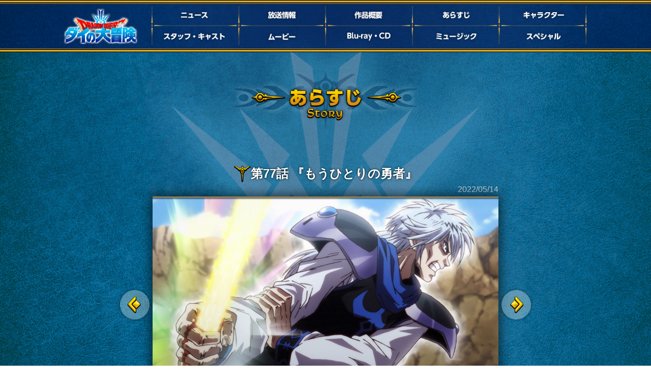

--- FILE ---
content_type: text/html; charset=UTF-8
request_url: https://www.toei-anim.co.jp/tv/dq-dai/episode/summary/77/
body_size: 32629
content:



<!DOCTYPE html>
<html>
<head>
	<meta charset="utf-8">
	<title> ストーリー(あらすじ)第77話 「もうひとりの勇者 」|ドラゴンクエスト ダイの大冒険</title>
	<link rel="canonical" href="http://www.toei-anim.co.jp/tv/dq-dai/episode/summary/77/" >

	<meta name="format-detection" content="telephone=no">
		
	<meta name="description" content="ストーリー(あらすじ)、窮地に追い込まれたザボエラが出した切り札・超魔ゾンビ。衝撃を吸収するそのボディ…">
	<meta name="keywords" content="ドラゴンクエスト,ダイの大冒険">
	<meta name="viewport" content="width=device-width,initial-scale=1">

	<meta property="og:type" content="website">
	<meta property="og:title" content="第77話 もうひとりの勇者">
	<meta property="og:site_name" content="ドラゴンクエスト ダイの大冒険">
	<meta property="og:url" content="https://www.toei-anim.co.jp/tv/dq-dai/episode/summary/77/">
	<meta property="og:description" content="窮地に追い込まれたザボエラが出した切り札・超魔ゾンビ。衝撃を吸収するそのボディは、ロン・ベルクの剣…">
	<meta property="og:image" content="https://www.toei-anim.co.jp/tv/dq-dai/episode/ep_img/77_01.jpg">


	<meta name="twitter:card" content="summary_large_image">
	<meta name="twitter:title" content="第77話 もうひとりの勇者 | ドラゴンクエスト ダイの大冒険">
	<meta name="twitter:description" content="窮地に追い込まれたザボエラが出した切り札・超魔ゾンビ。衝撃を吸収するそのボディは、ロン・ベルクの剣…">
	<meta name="twitter:image:src" content="https://www.toei-anim.co.jp/tv/dq-dai/episode/ep_img/77_01.jpg">
	<meta name="twitter:url" content="https://www.toei-anim.co.jp/tv/dq-dai/episode/summary/77/">

		
	<meta http-equiv="X-UA-Compatible" content="IE=edge,chrome=1">
	<meta name="viewport" content="width=device-width, maximum-scale=1.0, user-scalable=yes">


	<meta name="format-detection" content="telephone=no">




  <link rel="stylesheet" href="https://toei-anim-web.com/dai/css/reset.css">
  <link rel="stylesheet" href="https://toei-anim-web.com/dai/css/slick-theme.css">
  <link rel="stylesheet" href="https://toei-anim-web.com/dai/css/slick.css">
  <link rel="stylesheet" href="https://toei-anim-web.com/dai/css/jquery.fancybox.css">
  <link rel="stylesheet" href="https://toei-anim-web.com/dai/css/styles.css">
  <link rel="stylesheet" href="https://toei-anim-web.com/dai/css/add.css">
  <script src="https://toei-anim-web.com/dai/js/jquery-3.5.0.min.js"></script>
  <script src="https://toei-anim-web.com/dai/js/add.js"></script>
  <script src="https://toei-anim-web.com/dai/js/slick.min.js"></script>
  <script src="https://toei-anim-web.com/dai/js/jquery.fancybox.min.js"></script>
  <script src="https://toei-anim-web.com/dai/js/jquery.mb.YTPlayer.min.js"></script>
  <script src="https://toei-anim-web.com/dai/js/jquery.cookie.js"></script>
  <script src="https://cdn.jsdelivr.net/npm/lazyload@2.0.0-rc.2/lazyload.min.js"></script>

	
	<link rel="shortcut icon" href="https://dq-dai.com/favicon.ico">
	<style>
	.staff{display:none;}
	.staff1{display:block;}
	</style>
</head>

<body id="lower_wrapper">
  <div id="page_top" class="body_wrapper">

    <!-- PC用ヘッダー -->
<header class="lay_pc fixed">
  <div class="inner">
    <div class="nav_logo">
      <a href="https://dq-dai.com/">
        <img src="https://toei-anim-web.com/dai/img/logo_nav.png" alt="">
      </a>
    </div>
    <div class="navwrapper">
      <ul class="nav">
        <li><a class="news" href="https://dq-dai.com/news/">ニュース</a></li>
        <li><a class="info" href="https://dq-dai.com/onair/">放送情報</a></li>
        <li><a class="overview" href="https://dq-dai.com/about/">作品概要</a></li>
        <li><a class="story" href="https://www.toei-anim.co.jp/tv/dq-dai/episode/summary/">あらすじ</a></li>
        <li><a class="character" href="https://dq-dai.com/character/">キャラクター</a></li>
      </ul>
      <ul class="nav">
        <li><a class="staff" href="https://dq-dai.com/cast/">スタッフ・キャスト</a></li>
        <li><a class="movie" href="https://dq-dai.com/movie/">ムービー</a></li>
        <li><a class="goods" href="https://dq-dai.com/bluray_cd/">Bluray・CD</a></li>
        <li><a class="music" href="https://dq-dai.com/music/">ミュージック</a></li>
        <li><a class="special" href="https://dq-dai.com/special/">スペシャル</a></li>
      </ul>
    </div>
  </div>
</header>

<!-- スマホ用ヘッダー -->
<div class="sp_menue lay_sp">
  <div class="btn">
    <div class="btn_inner"></div>
  </div>
</div>

<header class="sp">
  <div class="navwrapper">
    <div class="menue_tit">
      <div class="menue_tit_inner"></div>
    </div>
    <div class="nav">
      <ul class="nav_inner">
        <li>
          <a class="news" href="https://dq-dai.com/news/">
            <img src="https://toei-anim-web.com/dai/img/sp_news.png" alt="ニュース">
          </a>
        </li>
        <li>
          <a class="info" href="https://dq-dai.com/onair/">
            <img src="https://toei-anim-web.com/dai/img/sp_info.png" alt="放送情報">
          </a>
        </li>
        <li>
          <a class="overview" href="https://dq-dai.com/about/">
            <img src="https://toei-anim-web.com/dai/img/sp_overview.png" alt="作品概要">
          </a>
        </li>
        <li>       
          <a class="story" href="https://www.toei-anim.co.jp/tv/dq-dai/episode/summary/">
            <img src="https://toei-anim-web.com/dai/img/sp_story.png" alt="あらすじ">
          </a>
        </li>
        <li>
          <a class="character" href="https://dq-dai.com/character/">
            <img src="https://toei-anim-web.com/dai/img/sp_character.png" alt="キャラクター">
          </a>
        </li>
        <li>
          <a class="staff" href="https://dq-dai.com/cast/">
            <img src="https://toei-anim-web.com/dai/img/sp_staff.png" alt="スタッフ・キャスト">
          </a>
        </li>
        <li>
          <a class="movie" href="https://dq-dai.com/movie/">
            <img src="https://toei-anim-web.com/dai/img/sp_movie.png" alt="ムービー">
          </a>
        </li>
        <li>
          <a class="goods" href="https://dq-dai.com/bluray_cd/">
            <img src="https://toei-anim-web.com/dai/img/sp_goods.png" alt="Bluray・CD">
          </a>
        </li>
        <li>
          <a class="music" href="https://dq-dai.com/music/">
            <img src="https://toei-anim-web.com/dai/img/sp_music.png" alt="ミュージック">
          </a>
        </li>
        <li>
          <a class="special" href="https://dq-dai.com/special/">
            <img src="https://toei-anim-web.com/dai/img/sp_special.png" alt="スペシャル">
          </a>
        </li>
      </ul>
    </div>
    <div class="close_btn">
      <div class="btn"></div>
    </div>
  </div>
</header>
<div class="logo_sp lay_sp">
  <h1>
    <a href="https://dq-dai.com/">
      <img src="https://toei-anim-web.com/dai/img/header_logo_sp.png" alt="">
    </a>
  </h1>
</div>
    <main id="lower">
      <section class="news_details">
        <div class="inner">
          <h2>
            <img src="https://toei-anim-web.com/dai/img/episode/story_h2.png" alt="ニュース">
          </h2>
          <h3>第77話 『もうひとりの勇者』</h3>
          <span class="day">2022/05/14</span>

          <ul class="slider layout02">
            <li>
              <a href="javascript:void(0)">
                <img src="/tv/dq-dai/episode/ep_img/77_01.jpg" width="100%" alt="もうひとりの勇者77話の場面写1">              </a>
            </li>
            <li>
              <a href="javascript:void(0)">
              <img src="/tv/dq-dai/episode/ep_img/77_02.jpg" width="100%" alt="もうひとりの勇者77話の場面写2">              </a>
            </li>
            <li>
              <a href="javascript:void(0)">
               <img src="/tv/dq-dai/episode/ep_img/77_03.jpg" width="100%" alt="もうひとりの勇者77話の場面写3">              </a>
            </li>
            <li>
              <a href="javascript:void(0)">
                 <img src="/tv/dq-dai/episode/ep_img/77_04.jpg" width="100%" alt="もうひとりの勇者77話の場面写4">              </a>
            </li>
          </ul>
          <ul class="thumb layout02 slick-thumbnail">
            <li class="slick-thumbnail_item">
              <a href="javascript:void(0)">
                <img src="/tv/dq-dai/episode/ep_img/77_01.jpg" width="100%" alt="もうひとりの勇者77話の場面写1">              </a>
            </li>
            <li class="slick-thumbnail_item">
              <a href="javascript:void(0)">
                <img src="/tv/dq-dai/episode/ep_img/77_02.jpg" width="100%" alt="もうひとりの勇者77話の場面写2">              </a>
            </li>
            <li class="slick-thumbnail_item">
              <a href="javascript:void(0)">
                <img src="/tv/dq-dai/episode/ep_img/77_03.jpg" width="100%" alt="もうひとりの勇者77話の場面写3">              </a>
            </li>
            <li class="slick-thumbnail_item">
              <a href="javascript:void(0)">
                <img src="/tv/dq-dai/episode/ep_img/77_04.jpg" width="100%" alt="もうひとりの勇者77話の場面写4">              </a>
            </li>
          </ul>
          <div class="text_area">
            <p class="mB10">窮地に追い込まれたザボエラが出した切り札・超魔ゾンビ。衝撃を吸収するそのボディは、ロン・ベルクの剣をもってしても切断不可能だった。しかも、閃華裂光拳も、呪文も通用しない。クロコダインや人間たちは攻め手を欠き、次第にザボエラに追い詰められていく。その場にいる全員の士気が沈みかけるが、そのとき、ノヴァがひとり立ち上がった。北の勇者のふたつ名を持つ彼は、自分の生命を剣へと変え、決死の覚悟で超魔ゾンビに向かっていこうとする。<br />だが、その力の差はあまりにも歴然だった。ロン・ベルクは身を挺してノヴァを制止すると、自らが代わりにその役目を務めると名乗り出る。彼専用の究極兵器・星皇剣を取り出したロン・ベルクは、あまりの威力ゆえに使い手の腕まで砕く最強の奥義・星皇十字剣を放つ！　次の瞬間、超魔ゾンビはあっけなくもその身を十字に切り裂かれ崩壊する。ロン・ベルクは両腕を犠牲にしながら、ミナカトールの魔法円を見事に守り抜いたのだった。<br />こうして決着をみたロロイの谷の戦い。ロン・ベルクの行動に心打たれたノヴァは自分の進むべき道を見つけ、人々は勝利の喜びを噛みしめる。だが、ザボエラの命はまだ尽きてはいなかった――。            </p>
			<p class="staff staff77">
				脚本：　　演出：<br>
			作画監督：　　美術：　　            </p>
          </div>
          	  
          	  
          	  
					<div class="yokoku77">
						<p class="deco_tit">第77話 予告動画</p>
						 <div class=movie_inner><iframe src=https://www.youtube.com/embed/owYBlBe7ThI?rel=0 frameborder=0 allow=accelerometer; autoplay; encrypted-media; gyroscope; picture-in-picture allowfullscreen></iframe></div>					</div>
			</div>



		


			<div class="inner backnumber">
				<div class="backnumber_area">
					<p class="backnumber_tit">バックナンバー</p>
		            <div class="deco_area">
		              <img src="https://toei-anim-web.com/dai/img/deco2.png" alt="">
		            </div>
		        
		            <div class="scroll_area">
		              <ul class="backnumber_list">
									                <li class="act">
			                  <a href="/tv/dq-dai/episode/summary/100/">第100話</a>
			                </li>
									                <li class="act">
			                  <a href="/tv/dq-dai/episode/summary/99/">第99話</a>
			                </li>
									                <li class="act">
			                  <a href="/tv/dq-dai/episode/summary/98/">第98話</a>
			                </li>
									                <li class="act">
			                  <a href="/tv/dq-dai/episode/summary/97/">第97話</a>
			                </li>
									                <li class="act">
			                  <a href="/tv/dq-dai/episode/summary/96/">第96話</a>
			                </li>
									                <li class="act">
			                  <a href="/tv/dq-dai/episode/summary/95/">第95話</a>
			                </li>
									                <li class="act">
			                  <a href="/tv/dq-dai/episode/summary/94/">第94話</a>
			                </li>
									                <li class="act">
			                  <a href="/tv/dq-dai/episode/summary/93/">第93話</a>
			                </li>
									                <li class="act">
			                  <a href="/tv/dq-dai/episode/summary/92/">第92話</a>
			                </li>
									                <li class="act">
			                  <a href="/tv/dq-dai/episode/summary/91/">第91話</a>
			                </li>
									                <li class="act">
			                  <a href="/tv/dq-dai/episode/summary/90/">第90話</a>
			                </li>
									                <li class="act">
			                  <a href="/tv/dq-dai/episode/summary/89/">第89話</a>
			                </li>
									                <li class="act">
			                  <a href="/tv/dq-dai/episode/summary/88/">第88話</a>
			                </li>
									                <li class="act">
			                  <a href="/tv/dq-dai/episode/summary/87/">第87話</a>
			                </li>
									                <li class="act">
			                  <a href="/tv/dq-dai/episode/summary/86/">第86話</a>
			                </li>
									                <li class="act">
			                  <a href="/tv/dq-dai/episode/summary/85/">第85話</a>
			                </li>
									                <li class="act">
			                  <a href="/tv/dq-dai/episode/summary/84/">第84話</a>
			                </li>
									                <li class="act">
			                  <a href="/tv/dq-dai/episode/summary/83/">第83話</a>
			                </li>
									                <li class="act">
			                  <a href="/tv/dq-dai/episode/summary/82/">第82話</a>
			                </li>
									                <li class="act">
			                  <a href="/tv/dq-dai/episode/summary/81/">第81話</a>
			                </li>
									                <li class="act">
			                  <a href="/tv/dq-dai/episode/summary/80/">第80話</a>
			                </li>
									                <li class="act">
			                  <a href="/tv/dq-dai/episode/summary/79/">第79話</a>
			                </li>
									                <li class="act">
			                  <a href="/tv/dq-dai/episode/summary/78/">第78話</a>
			                </li>
									                <li class="act">
			                  <a href="/tv/dq-dai/episode/summary/77/">第77話</a>
			                </li>
									                <li class="act">
			                  <a href="/tv/dq-dai/episode/summary/76/">第76話</a>
			                </li>
									                <li class="act">
			                  <a href="/tv/dq-dai/episode/summary/75/">第75話</a>
			                </li>
									                <li class="act">
			                  <a href="/tv/dq-dai/episode/summary/74/">第74話</a>
			                </li>
									                <li class="act">
			                  <a href="/tv/dq-dai/episode/summary/73/">第73話</a>
			                </li>
									                <li class="act">
			                  <a href="/tv/dq-dai/episode/summary/72/">第72話</a>
			                </li>
									                <li class="act">
			                  <a href="/tv/dq-dai/episode/summary/71/">第71話</a>
			                </li>
									                <li class="act">
			                  <a href="/tv/dq-dai/episode/summary/70/">第70話</a>
			                </li>
									                <li class="act">
			                  <a href="/tv/dq-dai/episode/summary/69/">第69話</a>
			                </li>
									                <li class="act">
			                  <a href="/tv/dq-dai/episode/summary/68/">第68話</a>
			                </li>
									                <li class="act">
			                  <a href="/tv/dq-dai/episode/summary/67/">第67話</a>
			                </li>
									                <li class="act">
			                  <a href="/tv/dq-dai/episode/summary/66/">第66話</a>
			                </li>
									                <li class="act">
			                  <a href="/tv/dq-dai/episode/summary/65/">第65話</a>
			                </li>
									                <li class="act">
			                  <a href="/tv/dq-dai/episode/summary/64/">第64話</a>
			                </li>
									                <li class="act">
			                  <a href="/tv/dq-dai/episode/summary/63/">第63話</a>
			                </li>
									                <li class="act">
			                  <a href="/tv/dq-dai/episode/summary/62/">第62話</a>
			                </li>
									                <li class="act">
			                  <a href="/tv/dq-dai/episode/summary/61/">第61話</a>
			                </li>
									                <li class="act">
			                  <a href="/tv/dq-dai/episode/summary/60/">第60話</a>
			                </li>
									                <li class="act">
			                  <a href="/tv/dq-dai/episode/summary/59/">第59話</a>
			                </li>
									                <li class="act">
			                  <a href="/tv/dq-dai/episode/summary/58/">第58話</a>
			                </li>
									                <li class="act">
			                  <a href="/tv/dq-dai/episode/summary/57/">第57話</a>
			                </li>
									                <li class="act">
			                  <a href="/tv/dq-dai/episode/summary/56/">第56話</a>
			                </li>
									                <li class="act">
			                  <a href="/tv/dq-dai/episode/summary/55/">第55話</a>
			                </li>
									                <li class="act">
			                  <a href="/tv/dq-dai/episode/summary/54/">第54話</a>
			                </li>
									                <li class="act">
			                  <a href="/tv/dq-dai/episode/summary/53/">第53話</a>
			                </li>
									                <li class="act">
			                  <a href="/tv/dq-dai/episode/summary/52/">第52話</a>
			                </li>
									                <li class="act">
			                  <a href="/tv/dq-dai/episode/summary/51/">第51話</a>
			                </li>
									                <li class="act">
			                  <a href="/tv/dq-dai/episode/summary/50/">第50話</a>
			                </li>
									                <li class="act">
			                  <a href="/tv/dq-dai/episode/summary/49/">第49話</a>
			                </li>
									                <li class="act">
			                  <a href="/tv/dq-dai/episode/summary/48/">第48話</a>
			                </li>
									                <li class="act">
			                  <a href="/tv/dq-dai/episode/summary/47/">第47話</a>
			                </li>
									                <li class="act">
			                  <a href="/tv/dq-dai/episode/summary/46/">第46話</a>
			                </li>
									                <li class="act">
			                  <a href="/tv/dq-dai/episode/summary/45/">第45話</a>
			                </li>
									                <li class="act">
			                  <a href="/tv/dq-dai/episode/summary/44/">第44話</a>
			                </li>
									                <li class="act">
			                  <a href="/tv/dq-dai/episode/summary/43/">第43話</a>
			                </li>
									                <li class="act">
			                  <a href="/tv/dq-dai/episode/summary/42/">第42話</a>
			                </li>
									                <li class="act">
			                  <a href="/tv/dq-dai/episode/summary/41/">第41話</a>
			                </li>
									                <li class="act">
			                  <a href="/tv/dq-dai/episode/summary/40/">第40話</a>
			                </li>
									                <li class="act">
			                  <a href="/tv/dq-dai/episode/summary/39/">第39話</a>
			                </li>
									                <li class="act">
			                  <a href="/tv/dq-dai/episode/summary/38/">第38話</a>
			                </li>
									                <li class="act">
			                  <a href="/tv/dq-dai/episode/summary/37/">第37話</a>
			                </li>
									                <li class="act">
			                  <a href="/tv/dq-dai/episode/summary/36/">第36話</a>
			                </li>
									                <li class="act">
			                  <a href="/tv/dq-dai/episode/summary/35/">第35話</a>
			                </li>
									                <li class="act">
			                  <a href="/tv/dq-dai/episode/summary/34/">第34話</a>
			                </li>
									                <li class="act">
			                  <a href="/tv/dq-dai/episode/summary/33/">第33話</a>
			                </li>
									                <li class="act">
			                  <a href="/tv/dq-dai/episode/summary/32/">第32話</a>
			                </li>
									                <li class="act">
			                  <a href="/tv/dq-dai/episode/summary/31/">第31話</a>
			                </li>
									                <li class="act">
			                  <a href="/tv/dq-dai/episode/summary/30/">第30話</a>
			                </li>
									                <li class="act">
			                  <a href="/tv/dq-dai/episode/summary/29/">第29話</a>
			                </li>
									                <li class="act">
			                  <a href="/tv/dq-dai/episode/summary/28/">第28話</a>
			                </li>
									                <li class="act">
			                  <a href="/tv/dq-dai/episode/summary/27/">第27話</a>
			                </li>
									                <li class="act">
			                  <a href="/tv/dq-dai/episode/summary/26/">第26話</a>
			                </li>
									                <li class="act">
			                  <a href="/tv/dq-dai/episode/summary/25/">第25話</a>
			                </li>
									                <li class="act">
			                  <a href="/tv/dq-dai/episode/summary/24/">第24話</a>
			                </li>
									                <li class="act">
			                  <a href="/tv/dq-dai/episode/summary/23/">第23話</a>
			                </li>
									                <li class="act">
			                  <a href="/tv/dq-dai/episode/summary/22/">第22話</a>
			                </li>
									                <li class="act">
			                  <a href="/tv/dq-dai/episode/summary/21/">第21話</a>
			                </li>
									                <li class="act">
			                  <a href="/tv/dq-dai/episode/summary/20/">第20話</a>
			                </li>
									                <li class="act">
			                  <a href="/tv/dq-dai/episode/summary/19/">第19話</a>
			                </li>
									                <li class="act">
			                  <a href="/tv/dq-dai/episode/summary/18/">第18話</a>
			                </li>
									                <li class="act">
			                  <a href="/tv/dq-dai/episode/summary/17/">第17話</a>
			                </li>
									                <li class="act">
			                  <a href="/tv/dq-dai/episode/summary/16/">第16話</a>
			                </li>
									                <li class="act">
			                  <a href="/tv/dq-dai/episode/summary/15/">第15話</a>
			                </li>
									                <li class="act">
			                  <a href="/tv/dq-dai/episode/summary/14/">第14話</a>
			                </li>
									                <li class="act">
			                  <a href="/tv/dq-dai/episode/summary/13/">第13話</a>
			                </li>
									                <li class="act">
			                  <a href="/tv/dq-dai/episode/summary/12/">第12話</a>
			                </li>
									                <li class="act">
			                  <a href="/tv/dq-dai/episode/summary/11/">第11話</a>
			                </li>
									                <li class="act">
			                  <a href="/tv/dq-dai/episode/summary/10/">第10話</a>
			                </li>
									                <li class="act">
			                  <a href="/tv/dq-dai/episode/summary/9/">第9話</a>
			                </li>
									                <li class="act">
			                  <a href="/tv/dq-dai/episode/summary/8/">第8話</a>
			                </li>
									                <li class="act">
			                  <a href="/tv/dq-dai/episode/summary/7/">第7話</a>
			                </li>
									                <li class="act">
			                  <a href="/tv/dq-dai/episode/summary/6/">第6話</a>
			                </li>
									                <li class="act">
			                  <a href="/tv/dq-dai/episode/summary/5/">第5話</a>
			                </li>
									                <li class="act">
			                  <a href="/tv/dq-dai/episode/summary/4/">第4話</a>
			                </li>
									                <li class="act">
			                  <a href="/tv/dq-dai/episode/summary/3/">第3話</a>
			                </li>
									                <li class="act">
			                  <a href="/tv/dq-dai/episode/summary/2/">第2話</a>
			                </li>
									                <li class="act">
			                  <a href="/tv/dq-dai/episode/summary/1/">第1話</a>
			                </li>
								              </ul>
		            </div>
				</div>
			</div>






	</section>
      <!-- Endキャラクター -->
    </main>

    <footer>
  <!-- バナー -->
  <section class="footer_banner sns">
    <div class="inner">
      <div class="share_area">
        <h2>
          <img src="https://toei-anim-web.com/dai/img/sh_h4.png" alt="シェア">
        </h2>
        <div class="sns_wrapper">
          <div class="sns_inner">
            <ul>
              <li>
                <a href="https://twitter.com/share?url=https://dq-dai.com/&amp;text=「ドラゴンクエスト ダイの大冒険」2020年10月からテレビ東京系列にて放送開始！！" onclick="window.open(encodeURI(decodeURI(this.href)),'tweetterwindow','width=550, height=450, personalbar=0, toolbar=0, scrollbars=1, resizable=!'); return false;">
                  <img src="https://toei-anim-web.com/dai/img/tw.png" alt="twitter">
                </a>
              </li>
              <li>
                <a href="https://www.facebook.com/sharer.php?u=https://dq-dai.com/" onclick="window.open(encodeURI(decodeURI(this.href)),'tweetterwindow','width=550, height=450, personalbar=0, toolbar=0, scrollbars=1, resizable=!'); return false;">
                  <img src="https://toei-anim-web.com/dai/img/fb.png" alt="Facebook"></a>
              </li>
              <li>
                <a href="https://line.me/R/msg/text/?https://dq-dai.com/%20「ドラゴンクエスト ダイの大冒険」2020年10月からテレビ東京系列にて放送開始！！" onclick="window.open(encodeURI(decodeURI(this.href)),'tweetterwindow','width=550, height=450, personalbar=0, toolbar=0, scrollbars=1, resizable=!'); return false;">
                  <img src="https://toei-anim-web.com/dai/img/li.png" alt="line">
                </a>
              </li>
            </ul>
          </div>
        </div>
      </div>
    </div>
    
    
    
       <div class="inner">
      <div class="row">
        <a href="https://dqdai-official.com" class="large" target="_blank">
          <img src="https://toei-anim-web.com/dai/img/banner_dai_portal.jpg" alt="「ドラゴンクエスト ダイの大冒険」ポータルサイト 集英社" onclick="gtag('event', 'bnrclick', {'event_category': 'フッター バナー','event_label': 'ポータルサイト', 'value': ''});">
        </a>
      </div>
       <!--
      <div class="deco_area">
        <img src="https://toei-anim-web.com/dai/img/toei_banner.png" alt="">
      </div>
      -->

      <div class="row">
        <a href="https://www.dqdai-xb.jp" target="_blank">
          <img src="https://toei-anim-web.com/dai/img/banner_sq_xb.jpg" alt="ドラゴンクエスト ダイの大冒険 クロスブレイド」公式サイト" onclick="gtag('event', 'bnrclick', {'event_category': 'フッター バナー','event_label': 'ドラゴンクエスト ダイの大冒険 クロスブレイド', 'value': ''});">
        </a>
        <a href="https://www.dqdai-souls.com" target="_blank">
          <img src="https://toei-anim-web.com/dai/img/banner_sq_souls.jpg" alt="ドラゴンクエスト ダイの大冒険 -魂の絆-」公式サイト" onclick="gtag('event', 'bnrclick', {'event_category': 'フッター バナー','event_label': 'ドラゴンクエスト ダイの大冒険 -魂の絆-', 'value': ''});">
        </a>
        <a href="https://www.dqdai-is.com" target="_blank">
          <img src="https://toei-anim-web.com/dai/img/banner_sq_is.jpg" alt="インフィニティ ストラッシュ ドラゴンクエスト ダイの大冒険」公式サイト" onclick="gtag('event', 'bnrclick', {'event_category': 'フッター バナー','event_label': 'インフィニティ ストラッシュ ドラゴンクエスト ダイの大冒険', 'value': ''});">
        </a>
      </div>
      <div class="row2">
        <a href="https://www.takaratomy.co.jp/products/dqdai" target="_blank">
          <img src="https://toei-anim-web.com/dai/img/banner_takaratomy.jpg" alt="ドラゴンクエスト ダイの大冒険」ホビー情報 タカラトミー" onclick="gtag('event', 'bnrclick', {'event_category': 'フッター バナー','event_label': 'タカラトミー', 'value': ''});">
        </a>
        <a href="https://www.tv-tokyo.co.jp/anime/dai/" target="_blank">
          <img src="https://toei-anim-web.com/dai/img/banner_tv_tokyo.png" alt="あにてれ" onclick="gtag('event', 'bnrclick', {'event_category': 'フッター バナー','event_label': 'あにてれ', 'value': ''});">
        </a>
      </div>
    
    
      <div class="row">
        <a href="http://www.toei-anim.co.jp/" target="_blank">
          <img src="https://toei-anim-web.com/dai/img/toei_banner.png" alt="" onclick="gtag('event', 'bnrclick', {'event_category': 'フッター バナー','event_label': '東映アニメーション', 'value': ''});">
        </a>
      </div>
    

    
    
      <p class="copy">&copy; 三条陸、稲田浩司／集英社・ダイの大冒険製作委員会・テレビ東京　<br class="sp">&copy; SQUARE ENIX CO., LTD.</p>
    </div>
  </section>
  <!-- Endバナー -->
</footer>
<div id="top_btn" class="lay_pc">
  <a href="#page_top">
    <img src="https://toei-anim-web.com/dai/img/top_btn.png" alt="">
  </a>
</div>

<!-- Global site tag (gtag.js) - Google Analytics -->
<script async src="https://www.googletagmanager.com/gtag/js?id=UA-41066809-4"></script>
<script>
  window.dataLayer = window.dataLayer || [];
  function gtag(){dataLayer.push(arguments);}
  gtag('js', new Date());

gtag('config', 'UA-41066809-4', {
 'linker': {
  'domains': ['dq-dai.com', 'toei-anim.co.jp/tv/dq-dai/episode/summary/']
 }
});
</script>
  </div>
  <script src="https://toei-anim-web.com/dai/js/script.js"></script>
</body>

</html>

--- FILE ---
content_type: text/css
request_url: https://toei-anim-web.com/dai/css/styles.css
body_size: 108971
content:
body {
  font-family: "Helvetica Neue", Arial, "Hiragino Kaku Gothic ProN", "Hiragino Sans", Meiryo, sans-serif;
  overflow-x: hidden
}

.body_wrapper.act {
  width: 100%;
  position: fixed
}

body .lay_pc {
  display: block
}

@media screen and (max-width:768px) {
  body .lay_pc {
    display: none !important;
  }
}

body .lay_sp {
  display: none
}

@media screen and (max-width:768px) {
  body .lay_sp {
    display: block
  }
}

@media screen and (max-width:768px) {
  body#top .logo_sp {
    display: none
  }
}

img {
  width: 100%
}

header.lay_pc .nav_logo {
  display: none
}

header.lay_pc.fixed {
  position: fixed;
  top: 0;
  left: 0;
  bottom: auto;
  z-index: 999
}

body#top header.lay_pc.fixed{
  top: 0;
  bottom: auto;
}

header.lay_pc.fixed .inner {
  display: -webkit-box;
  display: -ms-flexbox;
  display: flex;
  -webkit-box-align: center;
  -ms-flex-align: center;
  align-items: center;
  max-width: 1030px;
  margin: 0 auto
}

header.lay_pc.fixed .inner .nav_logo {
  display: block;
  width: 146px;
  -webkit-box-flex: 0;
  -ms-flex: none;
  flex: none;
  margin-right: 25px;
  -webkit-transition-duration: 0.3s;
  -o-transition-duration: 0.3s;
  transition-duration: 0.3s
}

header.lay_pc.fixed .inner .navwrapper .nav+.nav li {
  padding: 6px 0 2px
}

header.lay_pc.fixed .inner .navwrapper .nav li {
  padding: 4px 0 4px
}

header.lay_pc.fixed .inner .navwrapper .nav li a {
  height: 27.5px;
  width: 142px
}

header.lay_pc.fixed .inner .navwrapper .nav li a transition-duration 0.3s:hover {
  width: 128px;
  -webkit-transition-duration: 0.3s;
  -o-transition-duration: 0.3s;
  transition-duration: 0.3s
}

header.lay_pc {
  position: absolute;
  width: 100%;
  z-index: 3;
  background-color: rgba(0, 18, 82, 0.6);
  top: 0
}

body#top header.lay_pc {
  position: fixed;
  top: auto;
  bottom: 0;
}

header.lay_pc:before {
  position: absolute;
  top: 0;
  content: '';
  display: inline-block;
  width: 100%;
  height: 9px;
  background: url("../img/line01.png") no-repeat;
  background-position: center top;
  background-size: cover
}

header.lay_pc:after {
  position: absolute;
  bottom: 0;
  content: '';
  display: inline-block;
  width: 100%;
  height: 9px;
  background: url("../img/line02.png") no-repeat;
  background-position: center bottom;
  background-size: cover
}

header.lay_pc .navwrapper {
  width: 1030px;
  margin: 12px auto;
  position: relative
}

header.lay_pc .navwrapper:before {
  position: absolute;
  top: 0;
  content: '';
  display: inline-block;
  width: 100%;
  height: 92px;
  background: url("../img/nav_line.png") no-repeat;
  background-size: contain;
  pointer-events: none
}

header.lay_pc .navwrapper .nav {
  display: -webkit-box;
  display: -ms-flexbox;
  display: flex;
  -webkit-box-pack: justify;
  -ms-flex-pack: justify;
  justify-content: space-between;
  -webkit-box-align: center;
  -ms-flex-align: center;
  align-items: center
}

header.lay_pc .navwrapper .nav+.nav li {
  padding: 8px 0 5px
}

header.lay_pc .navwrapper .nav li {
  width: 100%;
  text-align: center;
  padding: 6px 0 5px
}

header.lay_pc .navwrapper .nav li a {
  color: #fff;
  text-decoration: none;
  display: inline-block;
  font-weight: bold;
  line-height: 40px;
  -webkit-transition-duration: 0.3s;
  -o-transition-duration: 0.3s;
  transition-duration: 0.3s;
  overflow: hidden;
  text-indent: 100%;
  white-space: nowrap;
  width: 180px;
  height: 34px
}

header.lay_pc .navwrapper .nav li a:hover {
  -webkit-transition-duration: 0.3s;
  -o-transition-duration: 0.3s;
  transition-duration: 0.3s
}

header.lay_pc .navwrapper .nav li a.news {
  background: url("../img/nav_news.png") no-repeat;
  background-size: contain
}

header.lay_pc .navwrapper .nav li a.news:hover {
  background: url("../img/nav_news_h.png") no-repeat;
  background-size: contain
}

header.lay_pc .navwrapper .nav li a.info {
  background: url("../img/nav_info.png") no-repeat;
  background-size: contain
}

header.lay_pc .navwrapper .nav li a.info:hover {
  background: url("../img/nav_info_h.png") no-repeat;
  background-size: contain
}

header.lay_pc .navwrapper .nav li a.overview {
  background: url("../img/nav_overview.png") no-repeat;
  background-size: contain
}

header.lay_pc .navwrapper .nav li a.overview:hover {
  background: url("../img/nav_overview_h.png") no-repeat;
  background-size: contain
}

header.lay_pc .navwrapper .nav li a.story {
  background: url("../img/nav_story.png") no-repeat;
  background-size: contain
}

header.lay_pc .navwrapper .nav li a.story:hover {
  background: url("../img/nav_story_h.png") no-repeat;
  background-size: contain
}

header.lay_pc .navwrapper .nav li a.character {
  background: url("../img/nav_character.png") no-repeat;
  background-size: contain
}

header.lay_pc .navwrapper .nav li a.character:hover {
  background: url("../img/nav_character_h.png") no-repeat;
  background-size: contain
}

header.lay_pc .navwrapper .nav li a.staff {
  background: url("../img/nav_staff.png") no-repeat;
  background-size: contain
}

header.lay_pc .navwrapper .nav li a.staff:hover {
  background: url("../img/nav_staff_h.png") no-repeat;
  background-size: contain
}

header.lay_pc .navwrapper .nav li a.movie {
  background: url("../img/nav_movie.png") no-repeat;
  background-size: contain
}

header.lay_pc .navwrapper .nav li a.movie:hover {
  background: url("../img/nav_movie_h.png") no-repeat;
  background-size: contain
}

header.lay_pc .navwrapper .nav li a.goods {
  background: url("../img/nav_goods.png") no-repeat;
  background-size: contain
}

header.lay_pc .navwrapper .nav li a.goods:hover {
  background: url("../img/nav_goods_h.png") no-repeat;
  background-size: contain
}

header.lay_pc .navwrapper .nav li a.music {
  background: url("../img/nav_music.png") no-repeat;
  background-size: contain
}

header.lay_pc .navwrapper .nav li a.music:hover {
  background: url("../img/nav_music_h.png") no-repeat;
  background-size: contain
}

header.lay_pc .navwrapper .nav li a.special {
  background: url("../img/nav_special.png") no-repeat;
  background-size: contain
}

header.lay_pc .navwrapper .nav li a.special:hover {
  background: url("../img/nav_special_h.png") no-repeat;
  background-size: contain
}

header.lay_pc .navwrapper .nav li a.coming_soon {
  opacity: 0.65
}

header.lay_pc .navwrapper .nav li a.coming_soon:hover {
  background: url("../img/comingsoon.png") no-repeat;
  background-size: contain
}

.sp_menue.lay_sp {
  position: fixed;
  left: 0;
  right: 0;
  bottom: 0;
  background-color: rgba(0, 18, 82, 0.9);
  z-index: 99;
  display: none
}

.sp_menue.lay_sp:before {
  position: absolute;
  top: 0;
  content: '';
  display: inline-block;
  width: 100%;
  height: 9px;
  background: url("../img/line01.png") no-repeat;
  background-position: center top;
  background-size: cover
}

.sp_menue.lay_sp .btn .btn_inner {
  width: 37.5px;
  height: 34px;
  margin: 15px auto 10px;
  background: url("../img/menue_btn.png") no-repeat 100% 0;
  background-size: auto 100%
}

.sp_menue.lay_sp .navwrapper {
  display: none
}

.sp_menue.lay_sp.act {
  display: none !important
}

header.sp {
  display: none
}

header.sp.act .close_btn {
  position: fixed;
  z-index: 99;
  bottom: 0;
  right: 0;
  left: 0
}

header.sp.act .close_btn .btn {
  width: 39px;
  height: 34.5px;
  margin: 15px auto 10px;
  background: url("../img/close_btn.png") no-repeat 100% 0;
  background-size: auto 100%
}

header.sp.act {
  background-color: rgba(255, 255, 255, 0);
  position: fixed;
  top: 0;
  left: 0;
  right: 0;
  bottom: 0;
  z-index: 2;
  display: block
}

header.sp.act:before {
  content: none
}

header.sp.act .navwrapper {
  position: fixed;
  top: 0;
  left: 0;
  right: 0;
  bottom: 0;
  display: block;
  background-color: rgba(0, 18, 82, 0.9);
  z-index: 98;
  overflow: scroll
}

header.sp.act .navwrapper .nav {
  margin: 0 12px 54px
}

header.sp.act .navwrapper .nav .nav_inner {
  font-size: 0
}

header.sp.act .navwrapper .nav li {
  width: 50%;
  text-align: center;
  display: inline-block
}

header.sp.act .navwrapper .nav li a {
  text-decoration: none;
  display: inline-block;
  width: 100%
}

header.sp.act .navwrapper .nav li a.coming_soon {
  opacity: 0.65
}

header.sp.act .navwrapper .menue_tit .menue_tit_inner {
  width: 65.5px;
  height: 29.5px;
  margin: 15px auto 10px;
  background: url("../img/menu_tit.png") no-repeat 100% 0;
  background-size: auto 100%
}

.first_view {
  position: relative;
  background-size: 100% auto !important;
  min-height: 100vh;
  overflow: hidden;
  background-color: #120c16;
}
.first_view .bgInr{
  position: relative;
}




.first_view .layer {
  content: '';
  position: absolute;
  top: 0;
  left: 0;
  width: 100%;
  height: 100%;
  background-size: 100% auto !important
}

.first_view .layer .catch {
  position: absolute;
  top: 45%;
  right: 90px;
  -webkit-transform: translateY(-50%);
  -ms-transform: translateY(-50%);
  transform: translateY(-50%);
  width: 18%;
  max-width: 200px
}

@media screen and (max-width:768px) {
  .first_view{
    min-height: 0;
  }
  .first_view .layer .catch {
    top: 55%;
    right: 30px;
    width: 25%
  }

  .first_view .bgInr:after{
    content: '';
    display: block;
    position: absolute;
    height: 40px;
    left: 0;
    right: 0;
    top: 0;
    background-image: linear-gradient(to bottom,#120c16ff, #120c1600);
  }
  .first_view .background{
    min-height: 0 !important;
  }
  .first_view .background .inner{
    width: auto;
    height: auto;
    left: 0;
    right: 0;
    top: 0;
    bottom: 0;
  }

  .first_view .bgInr{
    overflow: hidden;
  }
}
.first_view .background{
  min-height: 100vh;
  overflow: hidden;
  line-height: 1;
  background-color: #120c16;
}
html.pre .first_view .background{
  visibility: hidden;
}
/**/
.first_view .background .bg{
  width: 100%;
  height: auto;
  opacity: 1;
  transform: scale(1);
  transform-origin: center top;
  -webkit-transition: all 1s ease-in-out;
  -moz-transition: all 1s ease-in-out;
  -o-transition: all 1s ease-in-out;
  transition: all 1s ease-in-out;
}
.first_view.hide .background .bg{
  opacity: 0;
  transform: scale(1.5);
}


/**/
.first_view.none .background .bg,
.first_view.none .background .avan,
.first_view.none .background .sword,
.first_view.none .background .maam,
.first_view.none .background .popp,
.first_view.none .background .dai{
  -webkit-transition-delay: 0s !important;
  -moz-transition-delay: 0s !important;
  -o-transition-delay: 0s !important;
  transition-delay: 0s !important;

  -webkit-transition-duratio: 0s !important;
  -moz-transition-duratio: 0s !important;
  -o-transition-duratio: 0s !important;
  transition-duration: 0s !important;
}

/* 2021 10 01 */
.first_view .bgInr{
  position: relative;
}
.first_view .bgInr .leona img,
.first_view .bgInr .maam img,
.first_view .bgInr .popp img,
.first_view .bgInr .fire img,
.first_view .bgInr .dai img,
.first_view .bgInr .light img,
.first_view .bgInr .frame img,
.first_view .bgInr .hyunckel img{
  width: 100%;
}
.first_view .bgInr .vearn{
  opacity: 1;
}
.first_view .bgInr .leona{
  position: absolute;
  right: 0;
  top: 12%;
  width: 35%;
  z-index: 1;
  opacity: 1;
}
.first_view .bgInr .hyunckel{
  position: absolute;
  right: 0;
  top: 25.2%;
  width: 59.5%;
  z-index: 1;
  opacity: 1;
}
.first_view .bgInr .maam{
  position: absolute;
  right: 10.4%;
  top: 34%;
  width: 42.1%;
  z-index: 1;
  opacity: 1;
}
.first_view .bgInr .popp{
  position: absolute;
  right: 0;
  top: 25.5%;
  width: 47.3%;
  z-index: 1;
  opacity: 1;
}
.first_view .bgInr .fire{
  position: absolute;
  right: 27%;
  top: 46.5%;
  width: 32.6%;
  z-index: 1;
  mix-blend-mode: lighten;
  opacity: 1;
}
.first_view .bgInr .dai{
  position: absolute;
  right: 4.3%;
  top: 45.7%;
  width: 68.7%;
  z-index: 1;
  opacity: 1;
}
.first_view .bgInr .light{
  position: absolute;
  right: 2%;
  top: 43.1%;
  width: 91.7%;
  z-index: 1;
  mix-blend-mode: overlay;
  transform: scale(1);
  transform-origin: 50% 50%;
}
.first_view .bgInr .frame{
  position: absolute;
  z-index: 1;
  mix-blend-mode: darken;
  left: 0;
  top: 0;
  opacity: 1;
  transform: scale(1);
  transform-origin: 50% 50%;
}

/**/
.first_view .background .vearn{
  -webkit-transition: all 0.4s ease-out 0s;
  -moz-transition: all 0.4s ease-out 0s;
  -o-transition: all 0.4s ease-out 0s;
  transition: all 0.4s ease-out 0s;
}
.first_view.hide .background .vearn{
  opacity: 0;
}
.first_view .background .leona{
  -webkit-transition: all 0.4s ease-out 0.5s;
  -moz-transition: all 0.4s ease-out 0.5s;
  -o-transition: all 0.4s ease-out 0.5s;
  transition: all 0.4s ease-out 0.5s;
}
.first_view.hide .background .leona{
  right: -50%;
  opacity: 0;
}

.first_view .background .hyunckel{
  -webkit-transition: all 0.4s ease-out 0.6s;
  -moz-transition: all 0.4s ease-out 0.6s;
  -o-transition: all 0.4s ease-out 0.6s;
  transition: all 0.4s ease-out 0.6s;
}
.first_view.hide .background .hyunckel{
  right: -50%;
  opacity: 0;
}

.first_view .background .maam{
  -webkit-transition: all 0.4s ease-out 0.7s;
  -moz-transition: all 0.4s ease-out 0.7s;
  -o-transition: all 0.4s ease-out 0.7s;
  transition: all 0.4s ease-out 0.7s;
}
.first_view.hide .background .maam{
  right: -50%;
  opacity: 0;
}

.first_view .background .popp{
  -webkit-transition: all 0.4s ease-out 0.8s;
  -moz-transition: all 0.4s ease-out 0.8s;
  -o-transition: all 0.4s ease-out 0.8s;
  transition: all 0.4s ease-out 0.8s;
}
.first_view.hide .background .popp{
  right: -30%;
  opacity: 0;
}

.first_view .background .dai{
  -webkit-transition: all 0.4s ease-out 0.9s;
  -moz-transition: all 0.4s ease-out 0.9s;
  -o-transition: all 0.4s ease-out 0.9s;
  transition: all 0.4s ease-out 0.9s;
}

.first_view.hide .background .dai{
  right: -50%;
  opacity: 0;
  transform: scale(1.5);
}

.first_view .background .fire{
  -webkit-transition: all 0.4s ease-out 1.3s;
  -moz-transition: all 0.4s ease-out 1.3s;
  -o-transition: all 0.4s ease-out 1.3s;
  transition: all 0.4s ease-out 1.3s;
}
.first_view.hide .background .fire{
  opacity: 0;
  transform: scale(1.5);
}
.first_view .background .light{
  -webkit-transition: all 0.4s ease-out 1.4s;
  -moz-transition: all 0.4s ease-out 1.4s;
  -o-transition: all 0.4s ease-out 1.4s;
  transition: all 0.4s ease-out 1.4s;
}
.first_view.hide .background .light{
  opacity: 0;
  transform: scale(1.5);
}

@media screen and (max-width:768px) {
  .first_view .bgInr .leona{
    right: -11%;
    top: 15%;
    width: 51%;
  }
  .first_view .bgInr .hyunckel{
    right: -10%;
    top: 27.2%;
    width: 82.5%;
  }
  .first_view .bgInr .maam{
    right: 1.5%;
    top: 35%;
    width: 62.1%;
  }
  .first_view .bgInr .popp{
    right: 0;
    top: 28%;
    width: 56.3%;
  }
  .first_view .bgInr .fire{
    position: absolute;
    right: 25%;
    top: 45.5%;
    width: 50.6%;
  }
  .first_view .bgInr .dai{
    right: 0;
    top: 46.1%;
    width: 89.7%;
  }
  .first_view .bgInr .light{
    right: 0;
    top: 45.1%;
    width: 100%;
  }
  .first_view .bgInr .frame{
    display: none;
  }
}

.intro {
  background-color: #000000;
  min-height: 100vh;
  position: absolute;
  left: 0;
  right: 0;
  top: 0;
  z-index: 3;

}

.intro .loader {
  color: #5b3900;
}

.intro img.keyvisual{
  object-fit: contain;
  position: absolute;
  left: 0;
  top: 0;
  width: 100%;
  height: 100%;
  opacity: 0;
  -webkit-transition: 1s;
  -o-transition: 1s;
  transition: 1s;
}
.intro img.in{
  opacity: 1;
}
.intro .btnClose{
  position: absolute;
  top: 20px;
  right: 20px;
}
.intro .btnClose a{
  display: block;
}
.intro .btnClose a img{
  width: 40px;
}


.first_view .background .inner {
  position: absolute;
  left: 0;
  top: 0;
  width: 100%;
  height: 100%;
  /*max-width: 1280px;*/
  /*min-height: 100vh;*/
  /*margin: 0 auto*/
  z-index: 1;
}


.first_view .logo{
  position: absolute;
  bottom: 18.5%;
  left: 6%;
  width: 30.7%;
}

.first_view .logo .logoInr{
  -webkit-transition: all 0.5s ease-out 1.6s;
  -moz-transition: all 0.5s ease-out 1.6s;
  -o-transition: all 0.5s ease-out 1.6s;
  transition: all 0.5s ease-out 1.6s;
  opacity: 1;
  -webkit-transform: translate(0,-50%) scale(1);
  -ms-transform: translate(0,-50%) scale(1);
  transform: translate(0,-50%) scale(1);
}
.first_view.hide .background .logo .logoInr{
  opacity: 0;
  -webkit-transform: translate(0,-50%) scale(1.5);
  -ms-transform: translate(0,-50%) scale(1.5);
  transform: translate(0,-50%) scale(1.5);
}

.first_view .logo h1{
  text-align: center;
}
.first_view .logo h1 img{
  width: 99%;
}

.first_view .logo .schedule img{
  width: 100%;
}

.first_view .schedule{
  margin-top: -26px;
}

.first_view .loaderWrap{
  position: absolute;
  left: 0;
  right: 0;
  top: 0;
  bottom: 0;
  z-index: 1000;
  display: none;
}


html.pre .first_view .loaderWrap{
  display: block;
}


@media screen and (max-width:768px) {
  .first_view .logo {
    position: absolute;
    width: auto;
    height: auto;
    left: 0;
    right: 0;
    top: 0;
    bottom: 0;
    -webkit-transform: translateY(0);
    -ms-transform: translateY(0);
    transform: translateY(0)
  }
  .first_view .logo .logoInr{
    position: absolute;
    left: 0;
    top: 50%;
    z-index: 3;
    width: 52%;
    -webkit-transform: translate(0,-45%);
    -ms-transform: translate(0,-45%);
    transform: translate(0,-45%);
    transform-origin: 50% 50%;
  }

  /*.first_view .logo h1 {*/
    /*width: 68%;*/
    /*position: absolute;*/
    /*left: 0;*/
    /*bottom: 100px;*/
  /*}*/

  /*.first_view .logo .schedule {*/
    /*position: absolute;*/
    /*bottom: 20px;*/
    /*width: 50%;*/
  /*}*/

  .first_view .schedule {
    margin-top: -13px;
  }

  .first_view .logo .scroll {
    width: 68px;
    position: absolute;
    bottom: 10px;
    left: 50%;
    -webkit-transform: translate(-50%, 0);
    -ms-transform: translate(-50%, 0);
    transform: translate(-50%, 0);
    -webkit-animation: scroll_anime 0.8s cubic-bezier(0.215, 0.61, 0.355, 1) 0s infinite alternate;
    animation: scroll_anime 0.8s cubic-bezier(0.215, 0.61, 0.355, 1) 0s infinite alternate
  }
}


main section .inner h2 {
  width: 380px;
  margin: 0 auto;
  padding: 25px 55px
}

@media screen and (max-width:768px) {
  main section .inner h2 {
    width: 80%;
    padding: 20px 0 !important
  }
}

main section .inner h3 {
  margin-top: 40px;
  /*color: #ebb500;*/
  /*font-weight: 900;*/
  /*text-shadow: 2px 2px 2px rgba(0,0,0,1),-1px -1px 2px rgba(0,0,0,1),1px -1px 2px rgba(0,0,0,1),-1px 1px 2px rgba(0,0,0,1);*/
  /*font-size: 26px;*/
  text-align: center;

  /*background: -webkit-linear-gradient(to bottom, #ffdc00, #dea022);*/
  /*background: -moz-linear-gradient(to bottom, #ffdc00, #dea022);*/
  /*background: linear-gradient(to bottom, #ffdc00, #dea022);*/
  /*-webkit-background-clip: text;*/
  /*-webkit-text-fill-color: transparent;*/
}
main section .inner h3 img{
  width: auto;
  height: 90px;
}

@media screen and (max-width:768px) {
  main section .inner h3 img{
    width: auto;
    height: 70px;
  }
}

section .btn_area {
  text-align: center;
  padding: 50px 0 65px
}

@media screen and (max-width:768px) {
  section .btn_area {
    padding: 40px 0 55px
  }
}

section .btn_area .btn {
  line-height: 71px;
  position: relative;
  display: inline-block;
  width: 322px;
  background-size: auto 100%;
  z-index: 1;
  color: #fff;
  text-align: center;
  font-size: 18px;
  font-weight: bold;
  cursor: pointer;
  -webkit-transition: 0.3s;
  -o-transition: 0.3s;
  transition: 0.3s;
  text-shadow: 0px 0px 4px #000;
  overflow: hidden;
  text-indent: 100%;
  white-space: nowrap
}

section .btn_area .btn:hover {
  line-height: 71px;
  background-size: auto 100%;
  -webkit-transition: 0.3s;
  -o-transition: 0.3s;
  transition: 0.3s
}

@media screen and (max-width:768px) {
  section .btn_area .btn {
    line-height: 48px;
    width: 220px
  }

  section .btn_area .btn:hover {
    line-height: 48px;
    width: 220px
  }
}

main.top .news {
  position: relative;
  background: url("../img/news_buck.png") no-repeat;
  background-position: center bottom;
  background-size: auto 100%;
  z-index: 1
}

main.top .news .inner {
  max-width: 1024px;
  padding: 0 15px;
  margin: 0 auto;
  -webkit-box-sizing: border-box;
  box-sizing: border-box
}

main.top .news .inner .news_area .btn_area {
  text-align: center;
  padding: 50px 0 65px
}

@media screen and (max-width:768px) {
  main.top .news .inner .news_area .btn_area {
    padding: 40px 0 55px
  }
}

main.top .news .inner .news_area .btn_area .btn {
  background: url("../img/news_off.png") no-repeat 100% 0;
  background-size: auto 100%
}

main.top .news .inner .news_area .btn_area .btn:hover {
  background: url("../img/news_hover.png") no-repeat 100% 0;
  background-size: auto 100%
}

main.top .news .inner .news_area ul {
  display: -webkit-box;
  display: -ms-flexbox;
  display: flex;
  -webkit-box-pack: justify;
  -ms-flex-pack: justify;
  justify-content: space-between
}

@media screen and (max-width:768px) {
  main.top .news .inner .news_area ul {
    -ms-flex-wrap: wrap;
    flex-wrap: wrap
  }
}

main.top .news .inner .news_area ul li {
  width: 23.5%
}

@media screen and (max-width:768px) {
  main.top .news .inner .news_area ul li {
    width: 47.5%
  }

  main.top .news .inner .news_area ul li:first-child {
    margin-bottom: 1em
  }
}

main.top .news .inner .news_area ul li a {
  color: #fff;
  text-decoration: none;
  display: inline-block;
  -webkit-transition-duration: 0.3s;
  -o-transition-duration: 0.3s;
  transition-duration: 0.3s
}

main.top .news .inner .news_area ul li a:hover {
  -webkit-transform: scale(1.045);
  -ms-transform: scale(1.045);
  transform: scale(1.045);
  -webkit-transition-duration: 0.3s;
  -o-transition-duration: 0.3s;
  transition-duration: 0.3s
}

main.top .news .inner .news_area ul li a img {
  -webkit-box-shadow: 0px 0px 20px 4px rgba(0, 0, 0, 0.6);
  box-shadow: 0px 0px 20px 4px rgba(0, 0, 0, 0.6)
}

main.top .news .inner .news_area ul li a .day_area {
  padding-top: 5px
}

main.top .news .inner .news_area ul li a .day_area .day {
  font-size: 14px;
  display: inline-block;
  text-shadow: 0px 0px 4px #000
}

main.top .news .inner .news_area ul li a .day_area span {
  font-size: 12px;
  display: inline-block;
  line-height: 18px;
  padding: 2px 12px;
  border-radius: 20px;
  background-color: rgba(0, 0, 0, 0.45)
}

main.top .news .inner .news_area ul li a h3 {
  font-size: 18px;
  text-shadow: 0px 0px 4px #000
}

@media screen and (max-width:768px) {
  main.top .news .inner .news_area ul li a h3 {
    font-size: 16px
  }
}

main.top .movie {
  position: relative;
  top: -10px;
  margin-bottom: -30px;
  z-index: 0
}

@media screen and (max-width:768px) {
  main.top .movie {
    top: -20px
  }
}

main.top .movie:before {
  content: '';
  position: absolute;
  width: 100%;
  height: 100%;
  background: url("../img/movie_buck.png") no-repeat center;
  background-size: contain;
  pointer-events: none;
  z-index: 1;
  opacity: 0.5;
  background-size: cover
}

main.top .movie .youtube_wrap {
  display: block;
  height: 88vh;
  -o-object-fit: cover;
  object-fit: cover;
  left: 50%;
  position: absolute;
  text-align: center;
  top: 50%;
  -webkit-transform: translate(-50%, -50%);
  -ms-transform: translate(-50%, -50%);
  transform: translate(-50%, -50%);
  width: 100%
}

main.top .movie .inner {
  position: relative;
  top: 0;
  left: 0;
  width: 100%;
  z-index: 2;
  padding: 0 15px;
  -webkit-box-sizing: border-box;
  box-sizing: border-box
}

main.top .movie .inner .btn {
  background: url("../img/movie_off.png") no-repeat 100% 0;
  background-size: auto 100%
}

main.top .movie .inner .btn:hover {
  background: url("../img/movie_hover.png") no-repeat 100% 0;
  background-size: auto 100%
}

main.top .movie .inner .video_area {
  max-width: 480px;
  margin: 0 auto;
  overflow: hidden
}

main.top .movie .inner .video_area a {
  display: block;
  position: relative
}

main.top .movie .inner .video_area a:before {
  content: '';
  position: absolute;
  top: 50%;
  left: 50%;
  -webkit-transform: translateY(-50%) translateX(-50%);
  -ms-transform: translateY(-50%) translateX(-50%);
  transform: translateY(-50%) translateX(-50%);
  width: 98px;
  height: 109px;
  background: url("../img/play.png") no-repeat center;
  background-size: contain;
  z-index: 1;
  pointer-events: none
}

@media screen and (max-width:768px) {
  main.top .movie .inner .video_area a:before {
    width: 68px;
    height: 76px
  }
}

main.top .movie .inner .video_area a img {
  -webkit-transition-duration: 0.3s;
  -o-transition-duration: 0.3s;
  transition-duration: 0.3s
}

main.top .movie .inner .video_area a img:hover {
  -webkit-transform: scale(1.1);
  -ms-transform: scale(1.1);
  transform: scale(1.1);
  -webkit-transition-duration: 0.3s;
  -o-transition-duration: 0.3s;
  transition-duration: 0.3s
}

main.top .character {
  position: relative;
  background: url("../img/character_buck.png") no-repeat;
  background-position: center bottom;
  background-size: cover;
  z-index: 1;
  padding-bottom: 50px;
  margin-bottom: -15px
}

@media screen and (max-width:768px) {
  main.top .character {
    padding-bottom: 0
  }
}

main.top .character .inner {
  position: relative;
  max-width: 1024px;
  margin: 0 auto;
  padding: 0 15px
}

main.top .character .inner .deco01 {
  position: absolute;
  top: -35px;
  left: 0;
  width: 130px;
  z-index: 3;
  -webkit-animation: fuwafuwa01 3s infinite;
  animation: fuwafuwa01 3s infinite
}

@media screen and (max-width:768px) {
  main.top .character .inner .deco01 {
    top: -25px;
    width: 90px
  }
}

main.top .character .inner .deco02 {
  position: absolute;
  right: 0;
  bottom: -105px;
  width: 120px;
  z-index: 3;
  -webkit-animation: fuwafuwa02 3s infinite;
  animation: fuwafuwa02 3s infinite
}

@media screen and (max-width:768px) {
  main.top .character .inner .deco02 {
    bottom: -45px;
    width: 70px
  }
}

main.top .character .inner h2 {
  padding: 25px 55px 0
}

main.top .character .inner .map {
  position: relative;
  background: url("../img/paper_bg.png") no-repeat;
  background-position: center top;
  background-size: contain;
  height: 553px;
  z-index: 2
}

@media screen and (max-width:768px) {
  main.top .character .inner .map {
    background: url("../img/paper_sp.png") no-repeat;
    background-size: contain;
    width: 100%;
    height: 110vw
  }
}

main.top .character .inner .map .character_area:before {
  content: '';
  position: absolute;
  width: 100%;
  height: 553px;
  z-index: 3;
  background: url("../img/paper_bg_front.png") no-repeat 0 0;
  background-size: contain;
  pointer-events: none
}

@media screen and (max-width:768px) {
  main.top .character .inner .map .character_area:before {
    background: url("../img/paper_sp_front.png") no-repeat;
    background-size: contain;
    width: 100%;
    height: 110vw
  }
}

main.top .character .inner .map .character_area .character_area_inner {
  padding: 3% 5px 0
}

main.top .character .inner .map .character_area .character_area_inner .btn {
  background: url("../img/chara_off.png") no-repeat 100% 0;
  background-size: auto 100%
}

main.top .character .inner .map .character_area .character_area_inner .btn:hover {
  background: url("../img/chara_hover.png") no-repeat 100% 0;
  background-size: auto 100%
}

@media screen and (max-width:768px) {
  main.top .character .inner .map .character_area .character_area_inner {
    padding: 6.5% 5px 0
  }
}

main.top .character .inner .map .character_area .character_area_inner .btn_area {
  padding: 2% 0 0
}

.slider.top .slick-slide:not(.slick-center) {
  -webkit-transform: scale(0.6);
  -ms-transform: scale(0.6);
  transform: scale(0.6);
  -webkit-transition-duration: 0.3s;
  -o-transition-duration: 0.3s;
  transition-duration: 0.3s
}

.slider.top .slick-slide:not(.slick-center) img {
  display: block
}

.slider.top .slick-slide {
  -webkit-transition-duration: 0.3s;
  -o-transition-duration: 0.3s;
  transition-duration: 0.3s
}

.slider.top .slick-slide img {
  display: block;
  width: 74%;
  margin: 0 auto
}

@media screen and (max-width:768px) {
  .slider.top .slick-slide img {
    width: 54%
  }
}

.slider.top .slide-arrow {
  width: 7.4%;
  position: absolute;
  bottom: 28%;
  z-index: 4;
  cursor: pointer
}

@media screen and (max-width:768px) {
  .slider.top .slide-arrow {
    width: 11.5%
  }
}

.slider.top .prev-arrow {
  left: 27%
}

@media screen and (max-width:768px) {
  .slider.top .prev-arrow {
    left: 7%
  }
}

.slider.top .next-arrow {
  right: 27%
}

@media screen and (max-width:768px) {
  .slider.top .next-arrow {
    right: 7%
  }
}

footer.top {
  position: relative;
  background: url("../img/mainvisual01_1_pc.jpg") no-repeat;
  background-position: center bottom;
  background-size: cover;
  z-index: 0
}

@media screen and (max-width:768px) {
  footer.top {
    background: url("../img/mainvisual01_1_sp.jpg") no-repeat
  }
}

footer.top .layer {
  background: url("../img/mainvisual01_2_pc.png") no-repeat 0 100%;
  content: '';
  position: absolute;
  -webkit-transform: translate(-50%, 0);
  -ms-transform: translate(-50%, 0);
  transform: translate(-50%, 0);
  top: 0;
  left: 50%;
  width: 100%;
  height: 100%;
  background-size: 100% auto !important;
  max-width: 1280px
}

@media screen and (max-width:768px) {
  footer.top .layer {
    background: url("../img/mainvisual01_2_sp.png") no-repeat 0 100%
  }
}

footer.top .sns .inner {
  display: -webkit-box;
  display: -ms-flexbox;
  display: flex;
  max-width: 985px;
  -webkit-box-pack: justify;
  -ms-flex-pack: justify;
  justify-content: space-between;
  margin: 0 auto;
  padding: 0 15px
}

@media screen and (max-width:768px) {
  footer.top .sns .inner {
    display: block;
    padding-bottom: 40px
  }
}

footer.top .sns .inner .twitter_area {
  max-width: 475px;
  width: 100%;
  -webkit-box-flex: 0;
  -ms-flex: none;
  flex: none
}

@media screen and (max-width:768px) {
  footer.top .sns .inner .twitter_area {
    max-width: initial
  }
}

footer.top .sns .inner .twitter_area h2 {
  width: 160px;
  padding: 25px 55px 7px;
  margin: 0 auto
}

footer.top .sns .inner .twitter_area .btn_area {
  padding: 20px 0 65px
}

@media screen and (max-width:768px) {
  footer.top .sns .inner .twitter_area .btn_area {
    padding: 20px 0 15px
  }
}

footer.top .sns .inner .twitter_area .btn_area .btn {
  line-height: 60px;
  width: 275px;
  background: url("../img/twitter_off.png") no-repeat 100% 0;
  background-size: auto 100%
}

footer.top .sns .inner .twitter_area .btn_area .btn:hover {
  line-height: 60px;
  background: url("../img/twitter_hover.png") no-repeat 100% 0;
  background-size: auto 100%
}

footer.top .sns .inner .twitter_area .publish_wrapper {
  position: relative;
  background: #fff;
  padding: 7px;
  border-radius: 3px
}

@media screen and (max-width:768px) {
  footer.top .sns .inner .twitter_area .publish_wrapper {
    padding-top: 58%
  }
}

footer.top .sns .inner .twitter_area .publish_wrapper .publish_area {
  height: 269px;
  overflow: scroll;
  margin-right: 7px
}

@media screen and (max-width:768px) {
  footer.top .sns .inner .twitter_area .publish_wrapper .publish_area {
    position: absolute;
    top: 50%;
    left: 50%;
    -webkit-transform: translate(-50%, -50%);
    -ms-transform: translate(-50%, -50%);
    transform: translate(-50%, -50%);
    width: 100%;
    height: 98%
  }
}

footer.top .sns .inner .twitter_area .publish_wrapper .publish_frame {
  position: absolute;
  top: 0;
  left: 0;
  right: 0;
  bottom: 0;
  background: url("../img/twitter_publish.png") no-repeat;
  background-size: contain;
  z-index: 1;
  pointer-events: none
}

.twitter_area .publish_area {
  overflow: auto;
  -webkit-overflow-scrolling: touch;
  overflow-scrolling: touch
}

.twitter_area .publish_area iframe {
  width: 100vw !important
}

footer .share_area {
  max-width: 475px;
  width: 100%;
  -webkit-box-flex: 0;
  -ms-flex: none;
  flex: none
}

@media screen and (max-width:768px) {
  footer .share_area {
    max-width: initial
  }
}

footer .share_area h2 {
  width: 97px;
  padding: 25px 55px 85px;
  margin: 0 auto
}

@media screen and (max-width:768px) {
  footer .share_area h2 {
    padding: 25px 55px 0
  }
}

footer .share_area .sns_wrapper {
  width: 100%;
  height: 124px;
  position: relative;
  background: url("../img/share_area.png") no-repeat;
  background-position: center bottom;
  background-size: contain;
  z-index: 1
}

@media screen and (max-width:768px) {
  footer .share_area .sns_wrapper {
    height: initial
  }
}

footer .share_area .sns_wrapper .sns_inner ul {
  display: -webkit-box;
  display: -ms-flexbox;
  display: flex;
  -webkit-box-pack: justify;
  -ms-flex-pack: justify;
  justify-content: space-between;
  -webkit-box-align: center;
  -ms-flex-align: center;
  align-items: center;
  max-width: 330px;
  width: 100%;
  margin: 0 auto;
  height: 120px
}

@media screen and (max-width:768px) {
  footer .share_area .sns_wrapper .sns_inner ul {
    height: initial;
    max-width: initial;
    padding: 2% 0;
    width: 66%
  }
}

footer .share_area .sns_wrapper .sns_inner ul li {
  display: inline-block;
  max-width: 100px;
  width: 100%;
  -webkit-transition-duration: 0.3s;
  -o-transition-duration: 0.3s;
  transition-duration: 0.3s
}

@media screen and (max-width:768px) {
  footer .share_area .sns_wrapper .sns_inner ul li {
    max-width: initial
  }
}

footer .share_area .sns_wrapper .sns_inner ul li:hover {
  -webkit-transform: scale(1.1);
  -ms-transform: scale(1.1);
  transform: scale(1.1);
  -webkit-transition-duration: 0.3s;
  -o-transition-duration: 0.3s;
  transition-duration: 0.3s
}

footer .footer_banner {
  position: relative;
  background-color: rgba(0, 18, 82, 0.6)
}

footer .footer_banner:before {
  position: absolute;
  top: 0;
  content: '';
  display: inline-block;
  width: 100%;
  height: 9px;
  background: url("../img/line01.png") no-repeat;
  background-position: center top;
  background-size: cover
}

footer .footer_banner:after {
  position: absolute;
  bottom: 0;
  content: '';
  display: inline-block;
  width: 100%;
  height: 9px;
  background: url("../img/line02.png") no-repeat;
  background-position: center bottom;
  background-size: cover
}

footer .footer_banner .inner {
  padding-top: 60px
}

@media screen and (max-width:768px) {
  footer .footer_banner .inner {
    padding: 60px 5px
  }
}

footer .footer_banner .inner .deco_area {
  text-align: center;
  padding-bottom: 10px
}

footer .footer_banner .inner .deco_area img {
  width: 85px
}

footer .footer_banner .inner .row {
  display: -webkit-box;
  display: -ms-flexbox;
  display: flex;
  -webkit-box-pack: justify;
  -ms-flex-pack: justify;
  justify-content: space-between;
  max-width: 796px;
  margin: 0 auto 20px
}

footer .footer_banner .inner .row a {
  width: 237px;
  display: inline-block;
  margin: 0 auto;
  -webkit-transition-duration: 0.3s;
  -o-transition-duration: 0.3s;
  transition-duration: 0.3s
}

footer .footer_banner .inner .row a.large {
  width: 320px
}

footer .footer_banner .inner .row a:hover {
  opacity: 0.65;
  -webkit-transition-duration: 0.3s;
  -o-transition-duration: 0.3s;
  transition-duration: 0.3s
}

footer .footer_banner .inner .row a img {
  width: 100%
}

@media screen and (max-width:768px) {
  footer .footer_banner .inner .row {
    display: -webkit-box;
    display: -ms-flexbox;
    display: flex;
    -webkit-box-pack: justify;
    -ms-flex-pack: justify;
    justify-content: space-between;
    max-width: 100%;
    margin: 0 auto 20px;
    flex-wrap: wrap;
  }

  footer .footer_banner .inner .row a {
    width: 48%;
    display: inline-block;
    margin: 0 auto 20px;
    -webkit-transition-duration: 0.3s;
    -o-transition-duration: 0.3s;
    transition-duration: 0.3s;
  }
}

footer .copy {
  text-align: center;
  color: #fff;
  font-size: 10px;
  padding-bottom: 15px
}

#top_btn {
  position: fixed;
  right: 15px;
  bottom: 15px;
  z-index: 999;
  display: none;
  -webkit-animation: fuwafuwa01 3s infinite;
  animation: fuwafuwa01 3s infinite
}

#top_btn img {
  width: 114px
}

.fancybox-stage {
  background: rgba(0, 0, 0, 0.9)
}

.fancybox-slide--video .fancybox-close-small {
  color: #fff;
  right: -15px;
  top: -45px;
  height: 50px;
  width: 50px
}

.fadein {
  opacity: 0;
  -webkit-transform: translate(0, 45px);
  -ms-transform: translate(0, 45px);
  transform: translate(0, 45px);
  -webkit-transition: all 1500ms;
  -o-transition: all 1500ms;
  transition: all 1500ms
}

.fadein.up {
  opacity: 1;
  -webkit-transform: translate(0, 0);
  -ms-transform: translate(0, 0);
  transform: translate(0, 0)
}

body#lower_wrapper {
  min-height: 100%;
  background-position: center top;
  background-repeat: no-repeat;
  background-attachment: fixed;
  background-size: cover;
  background-image: url("../img/buckground.png")
}

@media screen and (max-width:768px) {
  body#lower_wrapper:before {
    content: "";
    display: block;
    position: fixed;
    top: 0;
    left: 0;
    z-index: -1;
    width: 100%;
    height: 100vh;
    background: url("../img/buckground_sp.jpg") center no-repeat;
    background-size: cover
  }
}

body#lower_wrapper .logo_sp {
  height: 23.5vw;
  width: 100%;
  background-size: contain;
  background-image: url("../img/header_sp.png");
  background-repeat: no-repeat
}

body#lower_wrapper .logo_sp h1 {
  width: 26%;
  margin: 0px auto;
  padding-top: 4%
}

body#lower_wrapper footer .share_area {
  margin: 0 auto
}

body#lower_wrapper footer .share_area h2 {
  padding: 0px 55px 5px
}

body#lower_wrapper .footer_banner .inner {
  padding-top: 20px
}

body#lower_wrapper .footer_banner .inner+.inner {
  padding-top: 30px
}

main#lower {
  padding: 110px 0 90px;
  display: block
}

@media screen and (max-width:768px) {
  main#lower {
    padding: 0 0 70px
  }
}

main#lower section .inner {
  max-width: 1024px;
  padding: 0 15px;
  margin: 0 auto;
  -webkit-box-sizing: border-box;
  box-sizing: border-box
}

#modal {
  position: fixed;
  top: 50%;
  left: 50%;
  padding: 0 20px;
  text-align: center;
  width: 100%;
  max-width: 1440px;
  opacity: 0;
  -webkit-transition: all 0.5s ease-out;
  -o-transition: all 0.5s ease-out;
  transition: all 0.5s ease-out;
  z-index: -1;
  -webkit-transform: translate(-50%, -50%);
  -ms-transform: translate(-50%, -50%);
  transform: translate(-50%, -50%);
  -webkit-box-sizing: border-box;
  box-sizing: border-box
}

#modal #character_box {
  overflow: hidden;
  position: relative;
  -webkit-box-shadow: 0px 0px 10px 10px rgba(0, 0, 0, 0.25);
  box-shadow: 0px 0px 10px 10px rgba(0, 0, 0, 0.25);
  height: 632px;
  background-position: center top;
  background-repeat: no-repeat;
  background-size: cover;
  background-image: url("../img/modal_buck.png")
}

@media screen and (max-width:768px) {
  #modal #character_box {
    height: 80vh
  }
}

#modal #character_box .close_modal_btn {
  position: absolute;
  width: 40.5px;
  top: 20px;
  right: 20px;
  cursor: pointer;
  -webkit-transition-duration: 0.3s;
  -o-transition-duration: 0.3s;
  transition-duration: 0.3s
}

@media screen and (max-width:768px) {
  #modal #character_box .close_modal_btn {
    position: absolute;
    top: auto;
    bottom: 9px;
    left: 50%;
    -webkit-transform: translate(-50%, 0%);
    -ms-transform: translate(-50%, 0%);
    transform: translate(-50%, 0%)
  }
}

#modal #character_box .close_modal_btn:hover {
  opacity: 0.7;
  -webkit-transition-duration: 0.3s;
  -o-transition-duration: 0.3s;
  transition-duration: 0.3s
}

#modal #character_box .inner {
  height: 632px;
  display: -webkit-box;
  display: -ms-flexbox;
  display: flex;
  max-width: 980px;
  width: 100%;
  margin: 0 auto;
  padding: 0 80px;
  -webkit-box-sizing: border-box;
  box-sizing: border-box
}

@media screen and (max-width:768px) {
  #modal #character_box .inner {
    padding: 0 15px 50px;
    display: block;
    overflow: scroll;
    height: 70vh
  }
}

#modal #character_box .inner .arrow_area {
  position: absolute;
  max-width: 1200px;
  width: 100%;
  top: 50%;
  left: 50%;
  -webkit-transform: translate(-50%, -50%);
  -ms-transform: translate(-50%, -50%);
  transform: translate(-50%, -50%)
}

@media screen and (max-width:768px) {
  #modal #character_box .inner .arrow_area {
    position: absolute;
    height: 50px;
    top: auto;
    bottom: 15px
  }
}

#modal #character_box .inner .arrow_area .arrow {
  position: absolute;
  width: 81px;
  top: 50%;
  -webkit-transform: translate(0, -50%);
  -ms-transform: translate(0, -50%);
  transform: translate(0, -50%);
  -webkit-transition-duration: 0.3s;
  -o-transition-duration: 0.3s;
  transition-duration: 0.3s
}

@media screen and (max-width:768px) {
  #modal #character_box .inner .arrow_area .arrow {
    width: 50px;
    -webkit-transform: translate(0, 0);
    -ms-transform: translate(0, 0);
    transform: translate(0, 0)
  }
}

#modal #character_box .inner .arrow_area .arrow:hover {
  opacity: 0.7;
  -webkit-transition-duration: 0.3s;
  -o-transition-duration: 0.3s;
  transition-duration: 0.3s
}

#modal #character_box .inner .arrow_area .prev {
  left: 0
}

#modal #character_box .inner .arrow_area .next {
  right: 0
}

#modal #character_box .inner .text_area {
  color: #372200;
  width: 50%
}

@media screen and (max-width:768px) {
  #modal #character_box .inner .text_area {
    width: 100%
  }
}

#modal #character_box .inner .text_area .name_area {
  display: -webkit-box;
  display: -ms-flexbox;
  display: flex;
  margin-top: 50px;
  position: relative;
  z-index: 1
}

@media screen and (max-width:768px) {
  #modal #character_box .inner .text_area .name_area {
    margin-top: 25px
  }
}

#modal #character_box .inner .text_area .name_area:before {
  content: "";
  display: block;
  padding-top: 85px
}

@media screen and (max-width:768px) {
  #modal #character_box .inner .text_area .name_area:before {
    padding-top: 52px
  }
}

#modal #character_box .inner .text_area .name_area .name {
  font-size: 49px;
  font-weight: bold;
  line-height: 1em;
  position: absolute;
  bottom: 0;
  z-index: 2
}

@media screen and (max-width:768px) {
  #modal #character_box .inner .text_area .name_area .name {
    font-size: 32px
  }
}

#modal #character_box .inner .text_area .name_area .eng {
  height: 92.5px;
  width: auto;
  position: absolute;
  left: 10px;
  bottom: 5px;
  z-index: 0
}

@media screen and (max-width:768px) {
  #modal #character_box .inner .text_area .name_area .eng {
    height: 45px
  }
}

#modal #character_box .inner .text_area .actor_area {
  display: -webkit-box;
  display: -ms-flexbox;
  display: flex;
  margin-top: 27px
}

@media screen and (max-width:768px) {
  #modal #character_box .inner .text_area .actor_area {
    margin-top: 17px
  }
}

#modal #character_box .inner .text_area .actor_area .actor {
  background: #c79e5b;
  border-radius: 10px;
  display: -webkit-box;
  display: -ms-flexbox;
  display: flex;
  -webkit-box-align: center;
  -ms-flex-align: center;
  align-items: center;
  padding: 2px 12px
}

#modal #character_box .inner .text_area .actor_area .actor .cv {
  font-size: 13px;
  font-weight: bold;
  padding-right: 8px;
  border-right: solid 1px #372200
}

#modal #character_box .inner .text_area .actor_area .actor .name {
  font-size: 13px;
  font-weight: bold;
  padding-left: 8px
}

#modal #character_box .inner .text_area .actor_area .message {
  width: 89.5px;
  margin-left: 8px
}

#modal #character_box .inner .text_area .des_text {
  margin-top: 75px
}

#modal #character_box .inner .text_area .des_text p {
  font-weight: bold;
  line-height: 1.8em;
  text-align: left
}

@media screen and (max-width:768px) {
  #modal #character_box .inner .text_area .des_text {
    margin-top: 25px
  }
}

#modal #character_box .inner .text_area .correlation_btn {
  width: 250px;
  margin: 35px auto 0;
  -webkit-transition-duration: 0.3s;
  -o-transition-duration: 0.3s;
  transition-duration: 0.3s
}

#modal #character_box .inner .text_area .correlation_btn:hover {
  opacity: 0.7;
  -webkit-transition-duration: 0.3s;
  -o-transition-duration: 0.3s;
  transition-duration: 0.3s;
  margin: 35px auto 100px
}

#modal #character_box .inner .character_area {
  width: 50%;
  display: -webkit-box;
  display: -ms-flexbox;
  display: flex;
  -webkit-box-align: center;
  -ms-flex-align: center;
  align-items: center
}
#modal #character_box .inner .character_area .loader{
  top : 0 !important;
  left : 50% !important;
}
#modal #character_box .inner .character_area.lay_sp {
  display: none
}

@media screen and (max-width:768px) {
  #modal #character_box .inner .character_area.lay_sp {
    display: block
  }
}

@media screen and (max-width:768px) {
  #modal #character_box .inner .character_area.lay_pc {
    display: none
  }
}

@media screen and (max-width:768px) {
  #modal #character_box .inner .character_area {
    width: 100%
  }
}

#modal #character_box .inner .character_area .character {
  opacity: 0;
  width: 80%;
  margin: 0 auto
}

@media screen and (max-width:768px) {
  #modal #character_box .inner .character_area .character {
    margin: 25px auto 0
  }
}

#lower .inner {
  max-width: 1024px;
  padding: 0 15px;
  margin: 0 auto;
  -webkit-box-sizing: border-box;
  box-sizing: border-box
}

#lower .inner .item_area .btn_area {
  text-align: center;
  padding: 50px 0 65px
}

@media screen and (max-width:768px) {
  #lower .inner .item_area .btn_area {
    padding: 40px 0 55px
  }
}

#lower .inner .item_area .btn_area .btn {
  background: url("../img/news_off.png") no-repeat 100% 0;
  background-size: auto 100%
}

#lower .inner .item_area .btn_area .btn:hover {
  background: url("../img/news_hover.png") no-repeat 100% 0;
  background-size: auto 100%
}

#lower .inner .item_area ul.item_list {
  display: -webkit-box;
  display: -ms-flexbox;
  display: flex;
  -webkit-box-pack: justify;
  -ms-flex-pack: justify;
  justify-content: space-between;
  -ms-flex-wrap: wrap;
  flex-wrap: wrap;
  -webkit-box-pack: start;
  -ms-flex-pack: start;
  justify-content: flex-start
}

@media screen and (max-width:768px) {
  #lower .inner .item_area ul.item_list {
    -ms-flex-wrap: wrap;
    flex-wrap: wrap
  }
}

#lower .inner .item_area ul.item_list li {
  width: 23.5%;
  margin-right: 2%;
  margin-bottom: 2%
}

@media screen and (max-width:768px) {
  #lower .inner .item_area ul.item_list li {
    margin-right: 5%
  }

  #lower .inner .item_area ul.item_list li:nth-of-type(2n) {
    margin-right: 0
  }
}

#lower .inner .item_area ul.item_list li:nth-of-type(4n) {
  margin-right: 0
}

@media screen and (max-width:768px) {
  #lower .inner .item_area ul.item_list li {
    width: 47.5%
  }

  #lower .inner .item_area ul.item_list li:first-child {
    margin-bottom: 1em
  }
}

#lower .inner .item_area ul.item_list li a {
  color: #fff;
  text-decoration: none;
  display: inline-block;
  -webkit-transition-duration: 0.3s;
  -o-transition-duration: 0.3s;
  transition-duration: 0.3s
}

#lower .inner .item_area ul.item_list li a:hover {
  -webkit-transform: scale(1.045);
  -ms-transform: scale(1.045);
  transform: scale(1.045);
  -webkit-transition-duration: 0.3s;
  -o-transition-duration: 0.3s;
  transition-duration: 0.3s
}

#lower .inner .item_area ul.item_list li a img {
  -webkit-box-shadow: 0px 0px 20px 4px rgba(0, 0, 0, 0.6);
  box-shadow: 0px 0px 20px 4px rgba(0, 0, 0, 0.6);
  margin-bottom: 5px;
}

#lower .inner .item_area ul.item_list li a .day_area {
  padding-top: 5px
}

#lower .inner .item_area ul.item_list li a .day_area .day {
  font-size: 14px;
  display: inline-block;
  text-shadow: 0px 0px 4px #000
}

#lower .inner .item_area ul.item_list li a .day_area span {
  font-size: 12px;
  display: inline-block;
  line-height: 18px;
  padding: 2px 12px;
  border-radius: 20px;
  background-color: rgba(210, 28, 14, 0.7)
}

#lower .inner .item_area ul.item_list li a h3 {
  font-size: 18px;
  text-shadow: 0px 0px 4px #000
}

@media screen and (max-width:768px) {
  #lower .inner .item_area ul.item_list li a h3 {
    font-size: 16px
  }
}

.css_fade {
  -webkit-animation-name: fade-in3;
  animation-name: fade-in3;
  -webkit-animation-duration: 1.3s;
  animation-duration: 1.3s;
  -webkit-animation-timing-function: ease-out;
  animation-timing-function: ease-out;
  -webkit-animation-delay: 0s;
  animation-delay: 0s;
  -webkit-animation-iteration-count: 1;
  animation-iteration-count: 1;
  -webkit-animation-direction: normal;
  animation-direction: normal;
  -webkit-animation-fill-mode: forwards;
  animation-fill-mode: forwards
}

#modal.act {
  opacity: 1;
  z-index: 999
}

#modal_back {
  position: fixed;
  top: 0;
  left: 0;
  background: rgba(0, 0, 0, 0.7);
  width: 100%;
  height: 100vh;
  opacity: 0;
  -webkit-transition: all 0.5s ease-out;
  -o-transition: all 0.5s ease-out;
  transition: all 0.5s ease-out;
  z-index: -2
}

#modal.act+#modal_back {
  opacity: 1;
  z-index: 998
}

.loader {
  color: #372200;
  font-size: 60px;
  text-indent: -9999em;
  overflow: hidden;
  width: 1em;
  height: 1em;
  border-radius: 50%;
  margin: 40px auto;
  position: relative;
  -webkit-transform: translateZ(0);
  -ms-transform: translateZ(0);
  transform: translateZ(0);
  -webkit-animation: loader 1.7s infinite ease, round 1.7s infinite ease;
  animation: loader 1.7s infinite ease, round 1.7s infinite ease;
  top: 24vh
}

@-webkit-keyframes loader {
  0% {
    -webkit-box-shadow: 0 -0.83em 0 -0.4em, 0 -0.83em 0 -0.42em, 0 -0.83em 0 -0.44em, 0 -0.83em 0 -0.46em, 0 -0.83em 0 -0.477em;
    box-shadow: 0 -0.83em 0 -0.4em, 0 -0.83em 0 -0.42em, 0 -0.83em 0 -0.44em, 0 -0.83em 0 -0.46em, 0 -0.83em 0 -0.477em
  }

  5%,
  95% {
    -webkit-box-shadow: 0 -0.83em 0 -0.4em, 0 -0.83em 0 -0.42em, 0 -0.83em 0 -0.44em, 0 -0.83em 0 -0.46em, 0 -0.83em 0 -0.477em;
    box-shadow: 0 -0.83em 0 -0.4em, 0 -0.83em 0 -0.42em, 0 -0.83em 0 -0.44em, 0 -0.83em 0 -0.46em, 0 -0.83em 0 -0.477em
  }

  10%,
  59% {
    -webkit-box-shadow: 0 -0.83em 0 -0.4em, -0.087em -0.825em 0 -0.42em, -0.173em -0.812em 0 -0.44em, -0.256em -0.789em 0 -0.46em, -0.297em -0.775em 0 -0.477em;
    box-shadow: 0 -0.83em 0 -0.4em, -0.087em -0.825em 0 -0.42em, -0.173em -0.812em 0 -0.44em, -0.256em -0.789em 0 -0.46em, -0.297em -0.775em 0 -0.477em
  }

  20% {
    -webkit-box-shadow: 0 -0.83em 0 -0.4em, -0.338em -0.758em 0 -0.42em, -0.555em -0.617em 0 -0.44em, -0.671em -0.488em 0 -0.46em, -0.749em -0.34em 0 -0.477em;
    box-shadow: 0 -0.83em 0 -0.4em, -0.338em -0.758em 0 -0.42em, -0.555em -0.617em 0 -0.44em, -0.671em -0.488em 0 -0.46em, -0.749em -0.34em 0 -0.477em
  }

  38% {
    -webkit-box-shadow: 0 -0.83em 0 -0.4em, -0.377em -0.74em 0 -0.42em, -0.645em -0.522em 0 -0.44em, -0.775em -0.297em 0 -0.46em, -0.82em -0.09em 0 -0.477em;
    box-shadow: 0 -0.83em 0 -0.4em, -0.377em -0.74em 0 -0.42em, -0.645em -0.522em 0 -0.44em, -0.775em -0.297em 0 -0.46em, -0.82em -0.09em 0 -0.477em
  }

  to {
    -webkit-box-shadow: 0 -0.83em 0 -0.4em, 0 -0.83em 0 -0.42em, 0 -0.83em 0 -0.44em, 0 -0.83em 0 -0.46em, 0 -0.83em 0 -0.477em;
    box-shadow: 0 -0.83em 0 -0.4em, 0 -0.83em 0 -0.42em, 0 -0.83em 0 -0.44em, 0 -0.83em 0 -0.46em, 0 -0.83em 0 -0.477em
  }
}

@-webkit-keyframes round {
  0% {
    -webkit-transform: rotate(0deg);
    transform: rotate(0deg)
  }

  to {
    -webkit-transform: rotate(360deg);
    transform: rotate(360deg)
  }
}

#lower section.character ul.character_list {
  font-size: 0
}

#lower section.character ul.character_list li {
  width: 20%;
  display: inline-block;
  margin-bottom: 25px
}

#lower section.character ul.character_list li.standby {
  opacity: 0;
  transform: translate(0,100px);
}

#lower section.character ul.character_list li.standby.anim {
  opacity: 1;
  transform: translate(0,0);
  -webkit-transition: all 500ms;
  -o-transition: all 500ms;
  transition: all 500ms
}



@media screen and (max-width:768px) {
  #lower section.character ul.character_list li {
    width: 50%
  }
}

#lower section.character ul.character_list li .chara {
  margin-bottom: -15px;
  -webkit-transition-duration: 0.3s;
  -o-transition-duration: 0.3s;
  transition-duration: 0.3s
}

#lower section.character ul.character_list li .ttl {
  padding: 0 20px;
  -webkit-box-sizing: border-box;
  box-sizing: border-box
}

#lower section.character ul.character_list li a:hover .chara {
  -webkit-transform: translate(3px, 3px);
  -ms-transform: translate(3px, 3px);
  transform: translate(3px, 3px);
  -webkit-transition-duration: 0.3s;
  -o-transition-duration: 0.3s;
  transition-duration: 0.3s
}

#lower section.character .btn {
  background: url("/img/character/chara_off.png") no-repeat 100% 0;
  background-size: auto 100%
}

#lower section.character .btn:hover {
  background: url("/img/character/chara_hover.png") no-repeat 100% 0;
  background-size: auto 100%
}

#lower .news_details .inner {
  max-width: 710px
}

#lower .news_details .inner .link_list {
  margin-top: 40px
}

#lower .news_details .inner .link_list li {
  text-align: center;
  border-top: solid 2px #c79e5b
}

#lower .news_details .inner .link_list li:last-child {
  border-bottom: solid 2px #c79e5b
}

#lower .news_details .inner .link_list li a {
  display: block;
  padding: 20px 0;
  font-size: 20px;
  font-weight: bold;
  color: #fff;
  -webkit-transition-duration: 0.3s;
  -o-transition-duration: 0.3s;
  transition-duration: 0.3s;
  text-decoration: none
}

#lower .news_details .inner .link_list li a:hover {
  -webkit-transition-duration: 0.3s;
  -o-transition-duration: 0.3s;
  transition-duration: 0.3s;
  opacity: 0.7
}

#lower .news_details .inner .deco_tit {
  margin-top: 50px;
  font-size: 24px;
  color: #fff;
  position: relative;
  display: -webkit-box;
  display: -ms-flexbox;
  display: flex;
  -webkit-box-align: center;
  -ms-flex-align: center;
  align-items: center;
  -webkit-box-pack: center;
  -ms-flex-pack: center;
  justify-content: center
}
#lower .inner .tab_area .deco_tit {
  margin-bottom: 50px;
  text-shadow: 0px 0px 4px #000;
}

#lower .inner .tab_area2 .deco_tit {
  margin-bottom: 50px;
  text-shadow: 0px 0px 4px #000;
}

@media screen and (max-width:768px) {
  #lower .news_details .inner .deco_tit {
    font-size: 20px
  }
}

#lower .news_details .inner .deco_tit:before {
  content: '';
  display: inline-block;
  width: 63px;
  height: 12.5px;
  margin-right: 7px;
  background: url("../img/h3_deco_left.png") no-repeat;
  background-position: center top;
  background-size: cover
}

#lower .news_details .inner .deco_tit:after {
  content: '';
  display: inline-block;
  width: 63px;
  height: 12.5px;
  margin-left: 7px;
  background: url("../img/h3_deco_right.png") no-repeat;
  background-position: center top;
  background-size: cover
}

#lower .news_details .inner .movie_inner {
  position: relative;
  width: 100%;
  padding-top: 56.25%
}

#lower .news_details .inner .movie_inner:before {
  position: absolute;
  content: '';
  display: inline-block;
  width: 100%;
  top: 0;
  bottom: 0;
  margin-right: 8px;
  background: url("../img/frame_movie.png") no-repeat;
  background-position: center top;
  background-size: cover;
  z-index: 1;
  pointer-events: none
}

@media screen and (max-width:768px) {
  #lower .news_details .inner .movie_inner:before {
    background: url("../img/frame_movie_sp.png") no-repeat;
    background-position: center top;
    background-size: cover
  }
}

#lower .news_details .inner .movie_inner iframe {
  position: absolute;
  top: 0;
  right: 0;
  width: 100% !important;
  height: 100% !important
}

#lower .news_details .inner .btn {
  background: url("../img/news/newsbuck_off.png") no-repeat 100% 0;
  background-size: auto 100%
}

#lower .news_details .inner .btn:hover {
  background: url("../img/news/newsbuck_hover.png") no-repeat 100% 0;
  background-size: auto 100%
}

#lower .news_details .inner h3 {
  font-size: 24px;
  color: #fff;
  font-weight: bold;
  text-shadow: 0px 0px 4px #000;
  display: -webkit-box;
  display: -ms-flexbox;
  display: flex;
  -webkit-box-align: end;
  -ms-flex-align: end;
  align-items: end;
  -webkit-box-pack: center;
  -ms-flex-pack: center;
  justify-content: center;
  text-align: center;
  margin-bottom: 5px
}

@media screen and (max-width:768px) {
  #lower .news_details .inner h3 {
    font-size: 16px
  }
}

#lower .news_details .inner h3:before {
  content: '';
  display: inline-block;
  width: 33px;
  height: 33px;
  background: url("../img/news/deco_tit.png") no-repeat;
  background-position: center top;
  background-size: cover
}

#lower .news_details .inner .day {
  display: block;
  text-align: right;
  font-size: 16px;
  color: #c1d0dd;
  margin-bottom: 5px
}

@media screen and (max-width:768px) {
  #lower .news_details .inner .day {
    font-size: 14px;
    text-align: left
  }
}

#lower .news_details .inner .img_area {
  margin: 0 auto 15px
}

#lower .news_details .inner .img_area.yoko {
  width: 100%
}

#lower .news_details .inner .img_area.tate {
  max-width: 392px
}

@media screen and (max-width:768px) {
  #lower .news_details .inner .img_area.tate {
    width: 80%
  }
}

#lower .news_details .inner .text_area {
  color: #fff;
  margin-top: 35px
}

#lower .news_details .inner .text_area p {
  font-size: 16px
}

@media screen and (max-width:768px) {
  #lower .news_details .inner .text_area p {
    font-size: 14px
  }
}

#lower .news_details .inner .text_area span {
  font-size: 13px
}

@media screen and (max-width:768px) {
  #lower .news_details .inner .text_area span {
    font-size: 12px
  }
}

#lower .news_details .inner dl {
  color: #fff;
  margin-top: 20px
}

#lower .news_details .inner dl dt {
  display: -webkit-box;
  display: -ms-flexbox;
  display: flex;
  -webkit-box-align: center;
  -ms-flex-align: center;
  align-items: center;
  font-size: 20px
}

@media screen and (max-width:768px) {
  #lower .news_details .inner dl dt {
    font-size: 16px
  }
}

#lower .news_details .inner dl dt:before {
  content: '';
  display: inline-block;
  width: 5px;
  height: 32px;
  margin-right: 10px;
  background: url("../img/news/deco_dt.png") no-repeat;
  background-position: center top;
  background-size: cover
}

#lower .news_details .inner dl dd {
  font-size: 16px;
  margin-top: 2px;
  margin-left: 12px
}

#lower .news_details .inner dl dd a {
  color: #fff
}

@media screen and (max-width:768px) {
  #lower .news_details .inner dl dd {
    margin-top: 5px
  }
}

@media screen and (max-width:768px) {
  #lower .news_details .inner dl dd {
    font-size: 14px
  }
}

#lower .news_details .inner dl dd.shop {
  margin-top: 25px
}

@media screen and (max-width:768px) {
  #lower .news_details .inner dl dd.shop {
    margin-top: 20px
  }
}

#lower .news_details .inner dl dd.shop span {
  display: inline-block;
  line-height: 18px;
  padding: 2px 12px;
  background-color: rgba(0, 0, 0, 0.45)
}

#lower .news_details .inner dl dd.list:before {
  content: '';
  display: inline-block;
  width: 7px;
  height: 7px;
  margin-right: 8px;
  background: url("../img/news/deco_dd.png") no-repeat;
  background-position: center top;
  background-size: cover
}

#lower .news_details .inner.backnumber {
  width: 100%;
  max-width: 1025px;
  margin: 0 auto
}

#lower .news_details .inner.backnumber .backnumber_area {
  margin-top: 45px;
  width: 100%;
  position: relative;
  -webkit-box-shadow: 0px 0px 10px 10px rgba(0, 0, 0, 0.25);
  box-shadow: 0px 0px 10px 10px rgba(0, 0, 0, 0.25);
  border-radius: 30px;
  height: 306px;
  background-position: center top;
  background-repeat: no-repeat;
  background-size: cover;
  background-image: url("../img/episode/backnumber_paper.png")
}

@media screen and (max-width:768px) {
  #lower .news_details .inner.backnumber .backnumber_area {
    height: 360px
  }
}

#lower .news_details .inner.backnumber .backnumber_area .deco_area {
  width: 85px;
  margin: 0 auto
}

#lower .news_details .inner.backnumber .backnumber_area p.backnumber_tit {
  padding-top: 20px;
  font-size: 22px;
  color: #372200;
  font-weight: bold;
  text-align: center
}

@media screen and (max-width:768px) {
  #lower .news_details .inner.backnumber .backnumber_area p.backnumber_tit {
    font-size: 18px
  }
}

#lower .news_details .inner.backnumber .backnumber_area .scroll_area {
  overflow: scroll;
  height: 190px;
  overflow-x: hidden
}

@media screen and (max-width:768px) {
  #lower .news_details .inner.backnumber .backnumber_area .scroll_area {
    height: 260px
  }
}

#lower .news_details .inner.backnumber .backnumber_area .backnumber_list {
  display: -webkit-box;
  display: -ms-flexbox;
  display: flex;
  -ms-flex-wrap: wrap;
  flex-wrap: wrap;
  margin: 5px 35px
}

#lower .news_details .inner.backnumber .backnumber_area .backnumber_list li {
  text-align: center;
  width: 13.4%;
  margin: 0 15px 30px;
  background-position: center top;
  background-repeat: no-repeat;
  background-size: cover;
  background-image: url("../img/episode/backnumber_buck.png");
  -webkit-transition-duration: 0.3s;
  -o-transition-duration: 0.3s;
  transition-duration: 0.3s
}

@media screen and (max-width:768px) {
  #lower .news_details .inner.backnumber .backnumber_area .backnumber_list li {
    width: 27.3%;
    margin: 0 3% 6%
  }
}

#lower .news_details .inner.backnumber .backnumber_area .backnumber_list li.act {
  background-image: url("../img/episode/backnumber_buck_act.png")
}

#lower .news_details .inner.backnumber .backnumber_area .backnumber_list li.act a {
  color: #372200
}

#lower .news_details .inner.backnumber .backnumber_area .backnumber_list li:nth-of-type(6n) {
  margin-right: 0
}

#lower .news_details .inner.backnumber .backnumber_area .backnumber_list li:hover {
  opacity: 0.7;
  -webkit-transition-duration: 0.3s;
  -o-transition-duration: 0.3s;
  transition-duration: 0.3s
}

#lower .news_details .inner.backnumber .backnumber_area .backnumber_list li a {
  font-size: 16px;
  padding: 10px 0;
  line-height: 1em;
  color: #fff;
  display: block;
  text-decoration: none;
  font-weight: bold
}

@media screen and (max-width:768px) {
  #lower .news_details .inner.backnumber .backnumber_area .backnumber_list li a {
    padding: 4px 0;
    font-size: 14px
  }
}

#lower .cast .inner {
  max-width: 710px
}

#lower .cast .inner h2:nth-child(n+2) {
  margin-top: 75px
}

#lower .cast .inner .text_area {
  color: #fff;
  text-align: center;
  margin-bottom: 15px
}

#lower .cast .inner .text_area p {
  font-size: 30px;
  font-weight: bold;
  text-shadow: 0px 0px 4px #000
}

@media screen and (max-width:768px) {
  #lower .cast .inner .text_area p {
    font-size: 16px
  }
}

#lower .cast .inner .text_area span {
  font-weight: bold;
  text-shadow: 0px 0px 4px #000;
  font-size: 16px
}

@media screen and (max-width:768px) {
  #lower .cast .inner .text_area span {
    font-size: 12px
  }
}

#lower .cast .inner .originalauthor {
  display: -webkit-box;
  display: -ms-flexbox;
  display: flex
}

#lower .cast .inner .originalauthor.layout01 {
  -webkit-box-pack: justify;
  -ms-flex-pack: justify;
  justify-content: space-between;
  width: 80%;
  margin: 0 auto
}

#lower .cast .inner .originalauthor.layout02 {
  -webkit-box-pack: center;
  -ms-flex-pack: center;
  justify-content: center
}

#lower .cast .inner .originalauthor div {
  text-align: center
}

#lower .cast .inner .originalauthor div span {
  font-size: 16px;
  color: #c1d0dd
}

@media screen and (max-width:768px) {
  #lower .cast .inner .originalauthor div span {
    font-size: 14px
  }
}

#lower .cast .inner .originalauthor div p {
  color: #fff;
  font-size: 32px;
  font-weight: bold
}

@media screen and (max-width:768px) {
  #lower .cast .inner .originalauthor div p {
    font-size: 24px
  }
}

#lower .cast .inner .originalauthor div a {
  width: 84px;
  display: inline-block
}

@media screen and (max-width:768px) {
  #lower .cast .inner .originalauthor div a {
    width: 64px
  }
}

#lower .cast .inner .staff_layout {
  -webkit-box-pack: justify;
  -ms-flex-pack: justify;
  justify-content: space-between;
  -ms-flex-wrap: wrap;
  flex-wrap: wrap;
  display: -webkit-box;
  display: -ms-flexbox;
  display: flex
}

#lower .cast .inner .staff_layout li {
  width: 50%;
  margin-bottom: 25px;
  text-align: center
}

#lower .cast .inner .staff_layout li span {
  position: relative;
  font-size: 16px;
  color: #c1d0dd
}

@media screen and (max-width:768px) {
  #lower .cast .inner .staff_layout li span {
    font-size: 12px
  }
}

#lower .cast .inner .staff_layout li .mes_icon_s {
  width: 63px;
  right: -70px;
  top: 0px;
  position: absolute
}

@media screen and (max-width:768px) {
  #lower .cast .inner .staff_layout li .mes_icon_s {
    width: 54px;
    right: -56px;
    top: -6px;
    position: absolute
  }
}

#lower .cast .inner .staff_layout li p {
  color: #fff;
  font-size: 24px;
  font-weight: bold
}

@media screen and (max-width:768px) {
  #lower .cast .inner .staff_layout li p {
    font-size: 16px
  }
}

#modal #character_box.cast_box {
  position: relative;
  -webkit-box-shadow: 0px 0px 10px 10px rgba(0, 0, 0, 0.25);
  box-shadow: 0px 0px 10px 10px rgba(0, 0, 0, 0.25);
  height: 632px;
  background-position: center top;
  background-repeat: no-repeat;
  background-size: cover;
  background-image: url("../img/modal_buck.png")
}

@media screen and (max-width:768px) {
  #modal #character_box.cast_box {
    height: 80vh
  }
}

#modal #character_box.cast_box .close_modal_btn {
  position: absolute;
  width: 40.5px;
  top: 20px;
  right: 20px;
  cursor: pointer;
  -webkit-transition-duration: 0.3s;
  -o-transition-duration: 0.3s;
  transition-duration: 0.3s
}

@media screen and (max-width:768px) {
  #modal #character_box.cast_box .close_modal_btn {
    position: absolute;
    top: auto;
    bottom: 9px;
    left: 50%;
    -webkit-transform: translate(-50%, 0%);
    -ms-transform: translate(-50%, 0%);
    transform: translate(-50%, 0%)
  }
}

#modal #character_box.cast_box .close_modal_btn:hover {
  opacity: 0.7;
  -webkit-transition-duration: 0.3s;
  -o-transition-duration: 0.3s;
  transition-duration: 0.3s
}

#modal #character_box.cast_box .inner {
  -webkit-box-pack: center;
  -ms-flex-pack: center;
  justify-content: center;
  height: 632px;
  display: -webkit-box;
  display: -ms-flexbox;
  display: flex;
  -webkit-box-align: center;
  -ms-flex-align: center;
  align-items: center;
  max-width: 980px;
  width: 100%;
  margin: 0 auto;
  padding: 0 80px;
  -webkit-box-sizing: border-box;
  box-sizing: border-box
}

@media screen and (max-width:768px) {
  #modal #character_box.cast_box .inner {
    padding: 20px 15px 50px;
    display: block;
    overflow: scroll;
    height: 70vh
  }
}

#modal #character_box.cast_box .inner .arrow_area {
  position: absolute;
  max-width: 1200px;
  width: 100%;
  top: 50%;
  left: 50%;
  -webkit-transform: translate(-50%, -50%);
  -ms-transform: translate(-50%, -50%);
  transform: translate(-50%, -50%)
}

@media screen and (max-width:768px) {
  #modal #character_box.cast_box .inner .arrow_area {
    position: absolute;
    height: 50px;
    top: auto;
    bottom: 15px
  }
}

#modal #character_box.cast_box .inner .arrow_area .arrow {
  position: absolute;
  width: 81px;
  top: 50%;
  -webkit-transform: translate(0, -50%);
  -ms-transform: translate(0, -50%);
  transform: translate(0, -50%);
  -webkit-transition-duration: 0.3s;
  -o-transition-duration: 0.3s;
  transition-duration: 0.3s
}

@media screen and (max-width:768px) {
  #modal #character_box.cast_box .inner .arrow_area .arrow {
    width: 50px;
    -webkit-transform: translate(0, 0);
    -ms-transform: translate(0, 0);
    transform: translate(0, 0)
  }
}

#modal #character_box.cast_box .inner .arrow_area .arrow:hover {
  opacity: 0.7;
  -webkit-transition-duration: 0.3s;
  -o-transition-duration: 0.3s;
  transition-duration: 0.3s
}

#modal #character_box.cast_box .inner .arrow_area .prev {
  left: 0
}

#modal #character_box.cast_box .inner .arrow_area .next {
  right: 0
}

#modal #character_box.cast_box .inner .img_area {
  width: 90%;
  margin-right: 5%
}

@media screen and (max-width:768px) {
  #modal #character_box.cast_box .inner .img_area {
    width: 100%
  }
}

#modal #character_box.cast_box .inner .img_area .img01 {
  width: 100%
}

#modal #character_box.cast_box .inner .img_area .img02 {
  display: -webkit-box;
  display: -ms-flexbox;
  display: flex;
  -webkit-box-pack: end;
  -ms-flex-pack: end;
  justify-content: flex-end;
  margin-top: -150px
}

@media screen and (max-width:768px) {
  #modal #character_box.cast_box .inner .img_area .img02 {
    margin-top: -100px
  }
}

#modal #character_box.cast_box .inner .img_area .img02 img {
  max-width: 280px;
  display: inline-block
}

@media screen and (max-width:768px) {
  #modal #character_box.cast_box .inner .img_area .img02 img {
    width: 50%
  }
}

#modal #character_box.cast_box .inner .message_area {
  color: #372200;
  width: 85%
}

@media screen and (max-width:768px) {
  #modal #character_box.cast_box .inner .message_area {
    width: 100%
  }
}

#modal #character_box.cast_box .inner .message_area .name_area {
  text-align: left
}

#modal #character_box.cast_box .inner .message_area .name_area span {
  font-size: 22px;
  font-weight: bold
}

@media screen and (max-width:768px) {
  #modal #character_box.cast_box .inner .message_area .name_area span {
    font-size: 14px
  }
}

#modal #character_box.cast_box .inner .message_area .name_area p {
  font-size: 49px;
  font-weight: bold
}

@media screen and (max-width:768px) {
  #modal #character_box.cast_box .inner .message_area .name_area p {
    font-size: 28px
  }
}

#modal #character_box.cast_box .inner .message_area .message_text {
  margin-top: 20px;
  text-align: left;
  font-size: 16px
}

#modal #character_box.cast_box .inner .message_area .message_text p {
  font-weight: bold;
  line-height: 1.8em;
  text-align: left
}

#modal #character_box.cast_box .inner .message_area .movie_btn {
  width: 250px;
  margin: 35px auto 0;
  -webkit-transition-duration: 0.3s;
  -o-transition-duration: 0.3s;
  transition-duration: 0.3s
}

@media screen and (max-width:768px) {
  #modal #character_box.cast_box .inner .message_area .movie_btn {
    width: 80%;
    margin: 30px auto
  }
}

#modal #character_box.cast_box .inner .message_area .movie_btn:hover {
  opacity: 0.7;
  -webkit-transition-duration: 0.3s;
  -o-transition-duration: 0.3s;
  transition-duration: 0.3s
}

#modal #character_box.movie_box {
  position: relative;
  -webkit-box-shadow: 0px 0px 10px 10px rgba(0, 0, 0, 0.25);
  box-shadow: 0px 0px 10px 10px rgba(0, 0, 0, 0.25);
  height: 632px;
  background-position: center top;
  background-repeat: no-repeat;
  background-size: cover;
  background-image: url("../img/modal_buck.png")
}

@media screen and (max-width:768px) {
  #modal #character_box.movie_box {
    height: auto
  }
}

#modal #character_box.movie_box .close_modal_btn {
  position: absolute;
  width: 40.5px;
  top: 20px;
  right: 20px;
  cursor: pointer;
  -webkit-transition-duration: 0.3s;
  -o-transition-duration: 0.3s;
  transition-duration: 0.3s
}

@media screen and (max-width:768px) {
  #modal #character_box.movie_box .close_modal_btn {
    position: absolute;
    top: auto;
    bottom: 9px;
    left: 50%;
    -webkit-transform: translate(-50%, 0%);
    -ms-transform: translate(-50%, 0%);
    transform: translate(-50%, 0%)
  }
}

#modal #character_box.movie_box .close_modal_btn:hover {
  opacity: 0.7;
  -webkit-transition-duration: 0.3s;
  -o-transition-duration: 0.3s;
  transition-duration: 0.3s
}

#modal #character_box.movie_box .inner {
  -webkit-box-pack: center;
  -ms-flex-pack: center;
  justify-content: center;
  height: 632px;
  display: -webkit-box;
  display: -ms-flexbox;
  display: flex;
  -webkit-box-align: center;
  -ms-flex-align: center;
  align-items: center;
  max-width: 980px;
  width: 100%;
  margin: 0 auto;
  padding: 0 80px;
  -webkit-box-sizing: border-box;
  box-sizing: border-box
}

@media screen and (max-width:768px) {
  #modal #character_box.movie_box .inner {
    padding: 0 15px 50px;
    display: block;
    overflow: scroll;
    height: 70vh
  }
}

#modal #character_box.movie_box .inner .arrow_area {
  position: absolute;
  max-width: 1200px;
  width: 100%;
  top: 50%;
  left: 50%;
  -webkit-transform: translate(-50%, -50%);
  -ms-transform: translate(-50%, -50%);
  transform: translate(-50%, -50%)
}

@media screen and (max-width:768px) {
  #modal #character_box.movie_box .inner .arrow_area {
    position: absolute;
    height: 50px;
    top: auto;
    bottom: 15px
  }
}

#modal #character_box.movie_box .inner .arrow_area .arrow {
  position: absolute;
  width: 81px;
  top: 50%;
  -webkit-transform: translate(0, -50%);
  -ms-transform: translate(0, -50%);
  transform: translate(0, -50%);
  -webkit-transition-duration: 0.3s;
  -o-transition-duration: 0.3s;
  transition-duration: 0.3s
}

@media screen and (max-width:768px) {
  #modal #character_box.movie_box .inner .arrow_area .arrow {
    width: 50px;
    -webkit-transform: translate(0, 0);
    -ms-transform: translate(0, 0);
    transform: translate(0, 0)
  }
}

#modal #character_box.movie_box .inner .arrow_area .arrow:hover {
  opacity: 0.7;
  -webkit-transition-duration: 0.3s;
  -o-transition-duration: 0.3s;
  transition-duration: 0.3s
}

#modal #character_box.movie_box .inner .arrow_area .prev {
  left: 0
}

#modal #character_box.movie_box .inner .arrow_area .next {
  right: 0
}

#modal #character_box.movie_box .inner .video_area {
  color: #372200;
  width: 100%
}

@media screen and (max-width:768px) {
  #modal #character_box.movie_box .inner .video_area {
    width: 100%
  }
}

#modal #character_box.movie_box .inner .video_area .movie_tit {
  font-size: 22px;
  font-weight: bold
}

#modal #character_box.movie_box .inner .video_area .deco_area {
  width: 85px;
  margin: 0 auto
}

#modal #character_box.movie_box .inner .video_area .movie_inner {
  position: relative;
  width: 100%;
  padding-top: 56.25%
}

#modal #character_box.movie_box .inner .video_area .movie_inner iframe {
  position: absolute;
  top: 0;
  right: 0;
  width: 100% !important;
  height: 100% !important
}

#lower .news_details .inner {
  max-width: 710px;
  background-size: auto 100%
}

#lower .news_details .inner h3 {
  font-size: 24px;
  color: #fff;
  font-weight: bold;
  text-shadow: 0px 0px 4px #000;
  display: -webkit-box;
  display: -ms-flexbox;
  display: flex;
  -webkit-box-align: end;
  -ms-flex-align: end;
  align-items: end;
  -webkit-box-pack: center;
  -ms-flex-pack: center;
  justify-content: center;
  text-align: center;
  margin-bottom: 5px
}

@media screen and (max-width:768px) {
  #lower .news_details .inner h3 {
    font-size: 16px
  }
}

#lower .news_details .inner h3:before {
  content: '';
  display: inline-block;
  width: 33px;
  height: 33px;
  background: url("../img/news/deco_tit.png") no-repeat;
  background-position: center top;
  background-size: cover
}

#lower .news_details .inner .day {
  display: block;
  text-align: right;
  font-size: 16px;
  color: #c1d0dd;
  margin-bottom: 5px
}

@media screen and (max-width:768px) {
  #lower .news_details .inner .day {
    font-size: 14px;
    text-align: left
  }
}

#lower .news_details .inner .img_area {
  margin: 0 auto 15px
}

#lower .news_details .inner .img_area.yoko {
  width: 100%
}

#lower .news_details .inner .img_area.tate {
  max-width: 392px
}

@media screen and (max-width:768px) {
  #lower .news_details .inner .img_area.tate {
    width: 80%
  }
}

#lower .news_details .inner .text_area {
  color: #fff;
  margin-top: 35px
}

#lower .news_details .inner .text_area p {
  font-size: 16px
}

@media screen and (max-width:768px) {
  #lower .news_details .inner .text_area p {
    font-size: 14px
  }
}

#lower .news_details .inner .text_area span {
  font-size: 13px
}

@media screen and (max-width:768px) {
  #lower .news_details .inner .text_area span {
    font-size: 12px
  }
}

#lower .news_details .inner dl {
  color: #fff;
  margin-top: 20px
}

#lower .news_details .inner dl dt {
  display: -webkit-box;
  display: -ms-flexbox;
  display: flex;
  -webkit-box-align: center;
  -ms-flex-align: center;
  align-items: center;
  font-size: 20px
}

@media screen and (max-width:768px) {
  #lower .news_details .inner dl dt {
    font-size: 16px
  }
}

#lower .news_details .inner dl dt:before {
  content: '';
  display: inline-block;
  width: 5px;
  height: 32px;
  margin-right: 10px;
  background: url("../img/news/deco_dt.png") no-repeat;
  background-position: center top;
  background-size: cover
}

#lower .news_details .inner dl dd {
  font-size: 16px;
  margin-top: 2px;
  margin-left: 12px
}

@media screen and (max-width:768px) {
  #lower .news_details .inner dl dd {
    margin-top: 5px
  }
}

@media screen and (max-width:768px) {
  #lower .news_details .inner dl dd {
    font-size: 14px
  }
}

#lower .news_details .inner dl dd.shop {
  margin-top: 25px
}

@media screen and (max-width:768px) {
  #lower .news_details .inner dl dd.shop {
    margin-top: 20px
  }
}

#lower .news_details .inner dl dd.shop span {
  display: inline-block;
  line-height: 18px;
  padding: 2px 12px;
  background-color: rgba(0, 0, 0, 0.45)
}

#lower .news_details .inner dl dd.list:before {
  content: '';
  display: inline-block;
  width: 7px;
  height: 7px;
  margin-right: 8px;
  background: url("../img/news/deco_dd.png") no-repeat;
  background-position: center top;
  background-size: cover
}

.slider.layout02 {
  -webkit-box-shadow: 0px 0px 20px 4px rgba(0, 0, 0, 0.6);
  box-shadow: 0px 0px 20px 4px rgba(0, 0, 0, 0.6)
}

.slider.layout02 .slick-slide {
  position: relative
}

.slider.layout02 .slick-slide:before {
  position: absolute;
  content: '';
  display: inline-block;
  width: 100%;
  top: 0;
  bottom: 0;
  margin-right: 8px;
  background: url("../img/frame_l.png") no-repeat;
  background-position: center top;
  background-size: cover
}

@media screen and (max-width:768px) {
  .slider.layout02 .slick-slide:before {
    background: url("../img/frame_l_sp.png") no-repeat;
    background-position: center top;
    background-size: cover
  }
}

.slider.layout02 .slide-arrow {
  width: 70px;
  position: absolute;
  bottom: 35%;
  z-index: 4;
  cursor: pointer
}

@media screen and (max-width:768px) {
  .slider.layout02 .slide-arrow {
    width: 11.5%
  }
}

.slider.layout02 .prev-arrow {
  left: -70px
}

@media screen and (max-width:768px) {
  .slider.layout02 .prev-arrow {
    left: 0%
  }
}

.slider.layout02 .next-arrow {
  right: -70px
}

@media screen and (max-width:768px) {
  .slider.layout02 .next-arrow {
    right: 0%
  }
}

.thumb.layout02 .slick-list {
  padding: 0 !important;
  overflow: visible !important
}

.thumb.layout02 .slick-list .slick-track {
  width: 100% !important
}

.thumb.layout02 .slick-list .slick-track .slick-slide {
  position: relative;
  opacity: 0.75;
  width: 23.5% !important;
  margin-top: 2% !important;
  margin-right: 2% !important;
  -webkit-box-shadow: 0px 0px 20px 4px rgba(0, 0, 0, 0.6);
  box-shadow: 0px 0px 20px 4px rgba(0, 0, 0, 0.6)
}

.thumb.layout02 .slick-list .slick-track .slick-slide:before {
  position: absolute;
  content: '';
  display: inline-block;
  width: 100%;
  top: 0;
  bottom: 0;
  margin-right: 8px;
  background: url("../img/frame_s.png") no-repeat;
  background-position: center top;
  background-size: cover
}

@media screen and (max-width:768px) {
  .thumb.layout02 .slick-list .slick-track .slick-slide:before {
    background: url("../img/frame_s_sp.png") no-repeat;
    background-position: center top;
    background-size: cover
  }
}

.thumb.layout02 .slick-list .slick-track .slick-slide:last-child {
  margin-right: 0 !important
}

.thumb.layout02 .slick-list .slick-track .slick-slide.slick-current {
  opacity: 1
}

#lower .news_details.about .inner {
  max-width: 900px
}

#lower .news_details.about .inner h3.about {
  margin: 0 auto
}

#lower .news_details.about .inner h3.about:before {
  content: none
}

#lower .news_details.about .inner h3.about.deco_h3_01 {
  width: 351.5px
}

@media screen and (max-width:380px) {
  #lower .news_details.about .inner h3.about.deco_h3_01 {
    width: 100%
  }
}

#lower .news_details.about .inner h3.about.deco_h3_02 {
  margin-top: 80px;
  width: 258px
}

#lower .news_details.about .inner .text_area.about {
  text-align: center;
  margin-top: 20px
}

#lower .news_details.about .inner .text_area.about p {
  font-weight: bold;
  text-shadow: 0px 0px 4px #000;
  line-height: 2.2em
}

@media screen and (max-width:768px) {
  #lower .news_details.about .inner .text_area.about p {
    line-height: 1.5em
  }
}

body#lower_wrapper.about {
  min-height: 100%;
  background-position: center top;
  background-repeat: no-repeat;
  background-size: cover;
  background-attachment: inherit;
  background-image: url("../img/about/buckground_pc.jpg")
}

@media screen and (max-width:768px) {
  body#lower_wrapper.about {
    background-image: url("../img/about/buckground_sp.jpg");
    background-attachment: inherit
  }

  body#lower_wrapper.about:before {
    content: none
  }
}

@-moz-keyframes scroll_anime {
  0% {
    opacity: 1;
    transform: translate3d(-50%, 0, 0)
  }

  to {
    opacity: 0.5;
    transform: translate3d(-50%, -8px, 0)
  }
}

@-webkit-keyframes scroll_anime {
  0% {
    opacity: 1;
    -webkit-transform: translate3d(-50%, 0, 0);
    transform: translate3d(-50%, 0, 0)
  }

  to {
    opacity: 0.5;
    -webkit-transform: translate3d(-50%, -8px, 0);
    transform: translate3d(-50%, -8px, 0)
  }
}

@-o-keyframes scroll_anime {
  0% {
    opacity: 1;
    transform: translate3d(-50%, 0, 0)
  }

  to {
    opacity: 0.5;
    transform: translate3d(-50%, -8px, 0)
  }
}

@keyframes scroll_anime {
  0% {
    opacity: 1;
    -webkit-transform: translate3d(-50%, 0, 0);
    transform: translate3d(-50%, 0, 0)
  }

  to {
    opacity: 0.5;
    -webkit-transform: translate3d(-50%, -8px, 0);
    transform: translate3d(-50%, -8px, 0)
  }
}

@-moz-keyframes fuwafuwa01 {
  0% {
    transform: translateY(0px)
  }

  50% {
    transform: translateY(-10px)
  }

  to {
    transform: translateY(0px)
  }
}

@-webkit-keyframes fuwafuwa01 {
  0% {
    -webkit-transform: translateY(0px);
    transform: translateY(0px)
  }

  50% {
    -webkit-transform: translateY(-10px);
    transform: translateY(-10px)
  }

  to {
    -webkit-transform: translateY(0px);
    transform: translateY(0px)
  }
}

@-o-keyframes fuwafuwa01 {
  0% {
    transform: translateY(0px)
  }

  50% {
    transform: translateY(-10px)
  }

  to {
    transform: translateY(0px)
  }
}

@keyframes fuwafuwa01 {
  0% {
    -webkit-transform: translateY(0px);
    transform: translateY(0px)
  }

  50% {
    -webkit-transform: translateY(-10px);
    transform: translateY(-10px)
  }

  to {
    -webkit-transform: translateY(0px);
    transform: translateY(0px)
  }
}

@-moz-keyframes fuwafuwa02 {
  0% {
    transform: translateY(0px)
  }

  50% {
    transform: translateY(10px)
  }

  to {
    transform: translateY(0px)
  }
}

@-webkit-keyframes fuwafuwa02 {
  0% {
    -webkit-transform: translateY(0px);
    transform: translateY(0px)
  }

  50% {
    -webkit-transform: translateY(10px);
    transform: translateY(10px)
  }

  to {
    -webkit-transform: translateY(0px);
    transform: translateY(0px)
  }
}

@-o-keyframes fuwafuwa02 {
  0% {
    transform: translateY(0px)
  }

  50% {
    transform: translateY(10px)
  }

  to {
    transform: translateY(0px)
  }
}

@keyframes fuwafuwa02 {
  0% {
    -webkit-transform: translateY(0px);
    transform: translateY(0px)
  }

  50% {
    -webkit-transform: translateY(10px);
    transform: translateY(10px)
  }

  to {
    -webkit-transform: translateY(0px);
    transform: translateY(0px)
  }
}

@-moz-keyframes fade-in3 {
  0% {
    opacity: 0;
    transform: translate3d(0, 20px, 0)
  }

  to {
    opacity: 1;
    transform: translate3d(0, 0, 0)
  }
}

@-webkit-keyframes fade-in3 {
  0% {
    opacity: 0;
    -webkit-transform: translate3d(0, 20px, 0);
    transform: translate3d(0, 20px, 0)
  }

  to {
    opacity: 1;
    -webkit-transform: translate3d(0, 0, 0);
    transform: translate3d(0, 0, 0)
  }
}

@-o-keyframes fade-in3 {
  0% {
    opacity: 0;
    transform: translate3d(0, 20px, 0)
  }

  to {
    opacity: 1;
    transform: translate3d(0, 0, 0)
  }
}

@keyframes fade-in3 {
  0% {
    opacity: 0;
    -webkit-transform: translate3d(0, 20px, 0);
    transform: translate3d(0, 20px, 0)
  }

  to {
    opacity: 1;
    -webkit-transform: translate3d(0, 0, 0);
    transform: translate3d(0, 0, 0)
  }
}

@-moz-keyframes loader {
  0% {
    box-shadow: 0 -0.83em 0 -0.4em, 0 -0.83em 0 -0.42em, 0 -0.83em 0 -0.44em, 0 -0.83em 0 -0.46em, 0 -0.83em 0 -0.477em
  }

  5%,
  95% {
    box-shadow: 0 -0.83em 0 -0.4em, 0 -0.83em 0 -0.42em, 0 -0.83em 0 -0.44em, 0 -0.83em 0 -0.46em, 0 -0.83em 0 -0.477em
  }

  10%,
  59% {
    box-shadow: 0 -0.83em 0 -0.4em, -0.087em -0.825em 0 -0.42em, -0.173em -0.812em 0 -0.44em, -0.256em -0.789em 0 -0.46em, -0.297em -0.775em 0 -0.477em
  }

  20% {
    box-shadow: 0 -0.83em 0 -0.4em, -0.338em -0.758em 0 -0.42em, -0.555em -0.617em 0 -0.44em, -0.671em -0.488em 0 -0.46em, -0.749em -0.34em 0 -0.477em
  }

  38% {
    box-shadow: 0 -0.83em 0 -0.4em, -0.377em -0.74em 0 -0.42em, -0.645em -0.522em 0 -0.44em, -0.775em -0.297em 0 -0.46em, -0.82em -0.09em 0 -0.477em
  }

  to {
    box-shadow: 0 -0.83em 0 -0.4em, 0 -0.83em 0 -0.42em, 0 -0.83em 0 -0.44em, 0 -0.83em 0 -0.46em, 0 -0.83em 0 -0.477em
  }
}

@-webkit-keyframes loader {
  0% {
    -webkit-box-shadow: 0 -0.83em 0 -0.4em, 0 -0.83em 0 -0.42em, 0 -0.83em 0 -0.44em, 0 -0.83em 0 -0.46em, 0 -0.83em 0 -0.477em;
    box-shadow: 0 -0.83em 0 -0.4em, 0 -0.83em 0 -0.42em, 0 -0.83em 0 -0.44em, 0 -0.83em 0 -0.46em, 0 -0.83em 0 -0.477em
  }

  5%,
  95% {
    -webkit-box-shadow: 0 -0.83em 0 -0.4em, 0 -0.83em 0 -0.42em, 0 -0.83em 0 -0.44em, 0 -0.83em 0 -0.46em, 0 -0.83em 0 -0.477em;
    box-shadow: 0 -0.83em 0 -0.4em, 0 -0.83em 0 -0.42em, 0 -0.83em 0 -0.44em, 0 -0.83em 0 -0.46em, 0 -0.83em 0 -0.477em
  }

  10%,
  59% {
    -webkit-box-shadow: 0 -0.83em 0 -0.4em, -0.087em -0.825em 0 -0.42em, -0.173em -0.812em 0 -0.44em, -0.256em -0.789em 0 -0.46em, -0.297em -0.775em 0 -0.477em;
    box-shadow: 0 -0.83em 0 -0.4em, -0.087em -0.825em 0 -0.42em, -0.173em -0.812em 0 -0.44em, -0.256em -0.789em 0 -0.46em, -0.297em -0.775em 0 -0.477em
  }

  20% {
    -webkit-box-shadow: 0 -0.83em 0 -0.4em, -0.338em -0.758em 0 -0.42em, -0.555em -0.617em 0 -0.44em, -0.671em -0.488em 0 -0.46em, -0.749em -0.34em 0 -0.477em;
    box-shadow: 0 -0.83em 0 -0.4em, -0.338em -0.758em 0 -0.42em, -0.555em -0.617em 0 -0.44em, -0.671em -0.488em 0 -0.46em, -0.749em -0.34em 0 -0.477em
  }

  38% {
    -webkit-box-shadow: 0 -0.83em 0 -0.4em, -0.377em -0.74em 0 -0.42em, -0.645em -0.522em 0 -0.44em, -0.775em -0.297em 0 -0.46em, -0.82em -0.09em 0 -0.477em;
    box-shadow: 0 -0.83em 0 -0.4em, -0.377em -0.74em 0 -0.42em, -0.645em -0.522em 0 -0.44em, -0.775em -0.297em 0 -0.46em, -0.82em -0.09em 0 -0.477em
  }

  to {
    -webkit-box-shadow: 0 -0.83em 0 -0.4em, 0 -0.83em 0 -0.42em, 0 -0.83em 0 -0.44em, 0 -0.83em 0 -0.46em, 0 -0.83em 0 -0.477em;
    box-shadow: 0 -0.83em 0 -0.4em, 0 -0.83em 0 -0.42em, 0 -0.83em 0 -0.44em, 0 -0.83em 0 -0.46em, 0 -0.83em 0 -0.477em
  }
}

@-o-keyframes loader {
  0% {
    box-shadow: 0 -0.83em 0 -0.4em, 0 -0.83em 0 -0.42em, 0 -0.83em 0 -0.44em, 0 -0.83em 0 -0.46em, 0 -0.83em 0 -0.477em
  }

  5%,
  95% {
    box-shadow: 0 -0.83em 0 -0.4em, 0 -0.83em 0 -0.42em, 0 -0.83em 0 -0.44em, 0 -0.83em 0 -0.46em, 0 -0.83em 0 -0.477em
  }

  10%,
  59% {
    box-shadow: 0 -0.83em 0 -0.4em, -0.087em -0.825em 0 -0.42em, -0.173em -0.812em 0 -0.44em, -0.256em -0.789em 0 -0.46em, -0.297em -0.775em 0 -0.477em
  }

  20% {
    box-shadow: 0 -0.83em 0 -0.4em, -0.338em -0.758em 0 -0.42em, -0.555em -0.617em 0 -0.44em, -0.671em -0.488em 0 -0.46em, -0.749em -0.34em 0 -0.477em
  }

  38% {
    box-shadow: 0 -0.83em 0 -0.4em, -0.377em -0.74em 0 -0.42em, -0.645em -0.522em 0 -0.44em, -0.775em -0.297em 0 -0.46em, -0.82em -0.09em 0 -0.477em
  }

  to {
    box-shadow: 0 -0.83em 0 -0.4em, 0 -0.83em 0 -0.42em, 0 -0.83em 0 -0.44em, 0 -0.83em 0 -0.46em, 0 -0.83em 0 -0.477em
  }
}

@keyframes loader {
  0% {
    -webkit-box-shadow: 0 -0.83em 0 -0.4em, 0 -0.83em 0 -0.42em, 0 -0.83em 0 -0.44em, 0 -0.83em 0 -0.46em, 0 -0.83em 0 -0.477em;
    box-shadow: 0 -0.83em 0 -0.4em, 0 -0.83em 0 -0.42em, 0 -0.83em 0 -0.44em, 0 -0.83em 0 -0.46em, 0 -0.83em 0 -0.477em
  }

  5%,
  95% {
    -webkit-box-shadow: 0 -0.83em 0 -0.4em, 0 -0.83em 0 -0.42em, 0 -0.83em 0 -0.44em, 0 -0.83em 0 -0.46em, 0 -0.83em 0 -0.477em;
    box-shadow: 0 -0.83em 0 -0.4em, 0 -0.83em 0 -0.42em, 0 -0.83em 0 -0.44em, 0 -0.83em 0 -0.46em, 0 -0.83em 0 -0.477em
  }

  10%,
  59% {
    -webkit-box-shadow: 0 -0.83em 0 -0.4em, -0.087em -0.825em 0 -0.42em, -0.173em -0.812em 0 -0.44em, -0.256em -0.789em 0 -0.46em, -0.297em -0.775em 0 -0.477em;
    box-shadow: 0 -0.83em 0 -0.4em, -0.087em -0.825em 0 -0.42em, -0.173em -0.812em 0 -0.44em, -0.256em -0.789em 0 -0.46em, -0.297em -0.775em 0 -0.477em
  }

  20% {
    -webkit-box-shadow: 0 -0.83em 0 -0.4em, -0.338em -0.758em 0 -0.42em, -0.555em -0.617em 0 -0.44em, -0.671em -0.488em 0 -0.46em, -0.749em -0.34em 0 -0.477em;
    box-shadow: 0 -0.83em 0 -0.4em, -0.338em -0.758em 0 -0.42em, -0.555em -0.617em 0 -0.44em, -0.671em -0.488em 0 -0.46em, -0.749em -0.34em 0 -0.477em
  }

  38% {
    -webkit-box-shadow: 0 -0.83em 0 -0.4em, -0.377em -0.74em 0 -0.42em, -0.645em -0.522em 0 -0.44em, -0.775em -0.297em 0 -0.46em, -0.82em -0.09em 0 -0.477em;
    box-shadow: 0 -0.83em 0 -0.4em, -0.377em -0.74em 0 -0.42em, -0.645em -0.522em 0 -0.44em, -0.775em -0.297em 0 -0.46em, -0.82em -0.09em 0 -0.477em
  }

  to {
    -webkit-box-shadow: 0 -0.83em 0 -0.4em, 0 -0.83em 0 -0.42em, 0 -0.83em 0 -0.44em, 0 -0.83em 0 -0.46em, 0 -0.83em 0 -0.477em;
    box-shadow: 0 -0.83em 0 -0.4em, 0 -0.83em 0 -0.42em, 0 -0.83em 0 -0.44em, 0 -0.83em 0 -0.46em, 0 -0.83em 0 -0.477em
  }
}

@-moz-keyframes round {
  0% {
    -webkit-transform: rotate(0deg);
    transform: rotate(0deg)
  }

  to {
    -webkit-transform: rotate(360deg);
    transform: rotate(360deg)
  }
}

@-webkit-keyframes round {
  0% {
    -webkit-transform: rotate(0deg);
    transform: rotate(0deg)
  }

  to {
    -webkit-transform: rotate(360deg);
    transform: rotate(360deg)
  }
}

@-o-keyframes round {
  0% {
    -webkit-transform: rotate(0deg);
    transform: rotate(0deg)
  }

  to {
    -webkit-transform: rotate(360deg);
    transform: rotate(360deg)
  }
}

@keyframes round {
  0% {
    -webkit-transform: rotate(0deg);
    transform: rotate(0deg)
  }

  to {
    -webkit-transform: rotate(360deg);
    transform: rotate(360deg)
  }
}

br.sp {
  display: none
}

@media screen and (max-width:768px) {
  br.sp {
    display: block
  }
}

#lower .cast .inner .text_area p.comp {
  font-size: 24px;
  font-weight: bold;
  text-shadow: 0px 0px 4px #000
}

@media screen and (max-width:768px) {
  #lower .cast .inner .text_area p.comp {
    font-size: 16px
  }
}

.row2 {
  display: -webkit-box;
  display: -ms-flexbox;
  display: flex;
  -webkit-box-pack: justify;
  -ms-flex-pack: justify;
  justify-content: space-between;
  max-width: 520px;
  margin: 0 auto 20px
}

footer .footer_banner .inner .row2 a {
  width: 237px;
  display: inline-block;
  margin: 0 auto;
  -webkit-transition-duration: 0.3s;
  -o-transition-duration: 0.3s;
  transition-duration: 0.3s
}

footer .footer_banner .inner .row2 a.large {
  width: 320px
}

footer .footer_banner .inner .row2 a:hover {
  opacity: 0.65;
  -webkit-transition-duration: 0.3s;
  -o-transition-duration: 0.3s;
  transition-duration: 0.3s
}

footer .footer_banner .inner .row2 a img {
  width: 100%
}

@media screen and (max-width:768px) {
  .row2 {
    display: -webkit-box;
    display: -ms-flexbox;
    display: flex;
    -webkit-box-pack: justify;
    -ms-flex-pack: justify;
    justify-content: space-between;
    max-width: 100%;
    margin: 0 auto 20px;
  }

  footer .footer_banner .inner .row2 a {
    width: 48%;
    display: inline-block;
    margin: -20px auto 0;
    -webkit-transition-duration: 0.3s;
    -o-transition-duration: 0.3s;
    transition-duration: 0.3s;
  }
}

#lower .news_details .inner .btn_404 {
  background: url("../img/404_off.png") no-repeat 100% 0;
  background-size: auto 100%
}

#lower .news_details .inner .btn_404:hover {
  background: url("../img/404_hover.png") no-repeat 100% 0;
  background-size: auto 100%
}
section .btn_area .btn_404 {
  line-height: 71px;
  position: relative;
  display: inline-block;
  width: 322px;
  background-size: auto 100%;
  z-index: 1;
  color: #fff;
  text-align: center;
  font-size: 18px;
  font-weight: bold;
  cursor: pointer;
  -webkit-transition: 0.3s;
  -o-transition: 0.3s;
  transition: 0.3s;
  text-shadow: 0px 0px 4px #000;
  overflow: hidden;
  text-indent: 100%;
  white-space: nowrap
}

section .btn_area .btn_404:hover {
  line-height: 71px;
  background-size: auto 100%;
  -webkit-transition: 0.3s;
  -o-transition: 0.3s;
  transition: 0.3s
}

@media screen and (max-width:768px) {
  section .btn_area .btn_404 {
    line-height: 48px;
    width: 220px
  }

  section .btn_area .btn_404:hover {
    line-height: 48px;
    width: 220px
  }
}

/* */
.inner .column_2 {
  display: -webkit-box;
  display: -ms-flexbox;
  display: flex;
  margin-top: 50px;
}

@media screen and (max-width:768px) {
  .inner .column_2 {
    display: block;
    margin-top: 25px;
  }

  .inner .column_2.second_lay {
    display: -webkit-box;
    display: -ms-flexbox;
    display: flex;
    flex-wrap: wrap;
    flex-direction: column-reverse;
  }

  #lower .music_lay .inner .column_2+.deco_tit {
    margin-top: 50px;
  }
}

.inner .column_2 .left_box {
  width: 50%;
}

.inner .column_2 .img_area {
  -webkit-box-shadow: 0px 0px 20px 4px rgba(0, 0, 0, 0.6);
  box-shadow: 0px 0px 20px 4px rgba(0, 0, 0, 0.6);
}

@media screen and (max-width:768px) {
  .inner .column_2 .left_box {
    width: 100%;
  }

  .inner .column_2.second_lay .left_box {
    margin-top: 5px;
  }
}

.inner .column_2 .right_box {
  width: 45%;
  margin-left: 5%;
}

@media screen and (max-width:768px) {
  .inner .column_2 .right_box {
    margin-top: 50px;
    width: auto;
    margin-left: 0;
  }

  .inner .column_2.second_lay .right_box {
    margin-top: 0;
  }
}

#lower .news_details .inner .column_2 dl {
  margin-top: 0;
}

.inner .column_2 dl dt {
  margin-top: 15px;
}

.inner .column_2 dl dt:first-child {
  margin-top: 0;
}

.inner .column_2 dl dt span {
  text-align: center;
  min-width: 80px;
  font-size: 16px;
  display: inline-block;
  padding: 2px 20px;
  background-color: rgba(0, 0, 0, 0.45);
}

@media screen and (max-width:768px) {
  .inner .column_2 dl dt span {
    min-width: 30px;
    font-size: 14px;
  }
}

#lower .news_details .inner .column_2 dl dt:before {
  content: none;
}

#lower .news_details .inner .column_2 dl dd {
  font-size: 16px;
  margin-top: 5px;
  margin-left: 0;
}

@media screen and (max-width:768px) {
  #lower .news_details .inner .column_2 dl dd {
    font-size: 14px;
  }
}

#lower .news_details .inner .column_2 dl dd p a {
  position: relative;
  display: inline-block;
}

#lower .news_details .inner .column_2 dl dd p a:after {
  position: absolute;
  top: 50%;
  right: -15px;
  -webkit-transform: translateY(-50%);
  -ms-transform: translateY(-50%);
  transform: translateY(-50%);
  content: '';
  display: inline-block;
  width: 8px;
  height: 8px;
  background: url(../img/tab_blank.png) no-repeat;
  background-position: center top;
  background-size: cover;
}

#lower .news_details .inner .column_2 .slider .slick-dots li {
  cursor: pointer;
  width: 10px;
  height: 10px;
}

#lower .news_details .inner .column_2 .slider .slick-dots li button {
  width: 10px;
  height: 10px;
}

#lower .news_details .inner .column_2 .slider .slick-dots li button:before {
  opacity: .25;
  content: '';
  width: 10px;
  height: 10px;
  background: #fff;
  border-radius: 50%;
}

#lower .news_details .inner .column_2 .slider .slick-dots li.slick-active button:before {
  opacity: 1;
}

#lower .news_details .inner .column_2 dl dd ol li {
  margin-bottom: 6px;
}

#lower .news_details .inner .column_2 dl dd ol li p {
  padding-left: 1em;
  font-size: 14px;
}

#lower .news_details .inner .column_2 dl dd ol li p.tit {
  padding-left: 0em;
  font-size: 16px;
}

#lower .news_details.music_lay .inner .column_2 dl dd p a {
  font-size: 14px;
  color: #c1d0dd;
}

#lower .news_details.music_lay .inner .column_2 dl dd p a:after {
  right: -18px;
  width: 13.5px;
  height: 13.5px;
  background: url(../img/music/music_link.png) no-repeat;
  background-position: center top;
  background-size: contain;
}

#lower .news_details.music_lay .inner h3 {
  display: -webkit-box;
  display: -ms-flexbox;
  display: flex;
  -webkit-box-align: center;
  -ms-flex-align: center;
  align-items: center;
  font-size: 20px;
  justify-content: flex-start;
  text-shadow: none;
}

@media screen and (max-width:768px) {
  #lower .news_details.music_lay .inner h3 {
    font-size: 16px;
  }
}

#lower .news_details.music_lay .inner h3:before {
  content: '';
  display: inline-block;
  width: 5px;
  height: 32px;
  margin-right: 10px;
  background: url(../img/news/deco_dt.png) no-repeat;
  background-position: center top;
  background-size: cover;
}

#lower .news_details.music_lay .inner .cd_text {
  color: #fff;
  padding: 12px 0;
}

#lower .news_details.music_lay .inner .cd_text p {
  font-size: 16px;
}

#lower .news_details.music_lay .inner .cd_text span {
  font-size: 13px;
  color: #c1d0dd;
}
#lower .inner .tab_btn {
  display: -webkit-box;
  display: -ms-flexbox;
  display: flex;
  flex-wrap: wrap;
  justify-content: space-between;
}




@media screen and (max-width:768px) {
  #lower .inner .tab_btn {
    justify-content: space-between;
  }
}

#lower .inner .tab_btn li {
  position: relative;
  width: 195px;
  height: 52px;
  margin-bottom:15px;
  margin-right: 15px;
  background: url("../img/tab_buck.png") no-repeat;
  background-position: center top;
  background-size: contain;
  cursor: pointer;
  -webkit-transition-duration: 0.3s;
  -o-transition-duration: 0.3s;
  transition-duration: 0.3s
}

#lower .inner .tab_btn3 li {
  position: relative;
  width: 195px;
  height: 52px;
  margin-right: 15px;
  background: url("../img/tab_buck.png") no-repeat;
  background-position: center top;
  background-size: contain;
  cursor: pointer;
  -webkit-transition-duration: 0.3s;
  -o-transition-duration: 0.3s;
  transition-duration: 0.3s
}



@media screen and (max-width:768px) {
  #lower .inner .tab_btn li {
    height: 12.2vw;
    width: 48%;
    margin-right: 0;
    margin-bottom: 7px;
  }
}

#lower .inner .tab_btn li.active {
  background: url("../img/tab_buck_act.png") no-repeat;
  background-position: center top;
  background-size: contain;
  -webkit-transition-duration: 0.3s;
  -o-transition-duration: 0.3s;
  transition-duration: 0.3s
}

#lower .inner .tab_btn li p {
  width: 100%;
  text-align: center;
  line-height: 1em;
  position: absolute;
  font-size: 15px;
  font-weight: bold;
  color: #fff;
  top: 50%;
  left: 50%;
  transform: translate(-50%, -50%);
  -webkit-transform: translate(-50%, -50%);
  -ms-transform: translate(-50%, -50%);
}

@media screen and (max-width:768px) {
  #lower .inner .tab_btn li p {
    font-size: 12px;
  }
}

#lower .inner .tab_btn li:last-child {
  margin-right: 0;
}



#lower .inner .tab_btn2 {
  display: -webkit-box;
  display: -ms-flexbox;
  display: flex;
  flex-wrap: wrap;
  justify-content: center;
}

@media screen and (max-width:768px) {
  #lower .inner .tab_btn2 {
    justify-content: space-between;
  }
}

#lower .inner .tab_btn2 li {
  position: relative;
  width: 195px;
	height:52px;
  margin-right: 15px;
  background: url("../img/tab_buck.png") no-repeat;
  background-position: center top;
  background-size: contain;

  -webkit-transition-duration: 0.3s;
  -o-transition-duration: 0.3s;
  transition-duration: 0.3s
}

#lower .inner .tab_btn2 li a{
	height:52px;
	display:block;
}

@media screen and (max-width:768px) {
  #lower .inner .tab_btn2 li {
    height: 12.2vw;
    width: 48%;
    margin-right: 0;
    margin-bottom: 7px;
  }
}

#lower .inner .tab_btn2 li.active {
  background: url("../img/tab_buck_act.png") no-repeat;
  background-position: center top;
  background-size: contain;
  -webkit-transition-duration: 0.3s;
  -o-transition-duration: 0.3s;
  transition-duration: 0.3s
}

#lower .inner .tab_btn2 li p {
  width: 100%;
  text-align: center;
  line-height: 1em;
  position: absolute;
  font-size: 15px;
  font-weight: bold;
  color: #fff;
  top: 50%;
  left: 50%;
  transform: translate(-50%, -50%);
  -webkit-transform: translate(-50%, -50%);
  -ms-transform: translate(-50%, -50%);
}

@media screen and (max-width:768px) {
  #lower .inner .tab_btn2 li p {
    font-size: 12px;
     top: 50%;
  }
}

#lower .inner .tab_btn2 li:last-child {
  margin-right: 0;
}




#lower .inner .tab_btn3 {
  display: -webkit-box;
  display: -ms-flexbox;
  display: flex;
  flex-wrap: wrap;
  justify-content: center;
}

@media screen and (max-width:768px) {
  #lower .inner .tab_btn3 {
    justify-content: space-between;
  }
}

#lower .inner .tab_btn3 li {
  position: relative;
  width: 195px;
	height:52px;
  margin-right: 15px;
  background: url("../img/tab_buck.png") no-repeat;
  background-position: center top;
  background-size: contain;

  -webkit-transition-duration: 0.3s;
  -o-transition-duration: 0.3s;
  transition-duration: 0.3s
}

#lower .inner .tab_btn3 li a{
	height:52px;
	display:block;
}

@media screen and (max-width:768px) {
  #lower .inner .tab_btn3 li {
    height: 12.2vw;
    width: 48%;
    margin-right: 0;
    margin-bottom: 7px;
  }
}

#lower .inner .tab_btn3 li.active {
  background: url("../img/tab_buck_act.png") no-repeat;
  background-position: center top;
  background-size: contain;
  -webkit-transition-duration: 0.3s;
  -o-transition-duration: 0.3s;
  transition-duration: 0.3s
}

#lower .inner .tab_btn3 li p {
  width: 100%;
  text-align: center;
  line-height: 1em;
  position: absolute;
  font-size: 15px;
  font-weight: bold;
  color: #fff;
  top: 50%;
  left: 50%;
  transform: translate(-50%, -50%);
  -webkit-transform: translate(-50%, -50%);
  -ms-transform: translate(-50%, -50%);
}

@media screen and (max-width:768px) {
  #lower .inner .tab_btn3 li p {
    font-size: 12px;
     top: 50%;
  }
}

#lower .inner .tab_btn3 li:last-child {
  margin-right: 0;
}



#lower .news_details.music_lay .inner .artist_message {
  margin-top: 35px;
  width: 100%;
  position: relative;
  -webkit-box-shadow: 0px 0px 10px 10px rgba(0, 0, 0, 0.25);
  box-shadow: 0px 0px 10px 10px rgba(0, 0, 0, 0.25);
  border-radius: 30px;
  background-position: center top;
  background-repeat: no-repeat;
  background-size: cover;
  background-image: url(../img/episode/backnumber_paper.png);
}

@media screen and (max-width:768px) {
  #lower .news_details.music_lay .inner .artist_message {
    margin-top: 35px;
  }
}

#lower .news_details.music_lay .inner .artist_message .artist_message_inner {
  padding: 0 25px 25px 25px;
}

#lower .news_details.music_lay .inner .artist_message .tit {
  padding-top: 20px;
  font-size: 22px;
  color: #372200;
  font-weight: bold;
  text-align: center;
}

@media screen and (max-width:768px) {
  #lower .news_details.music_lay .inner .artist_message .tit {
    font-size: 18px;
  }
}

#lower .news_details.music_lay .inner .artist_message .deco_area {
  width: 85px;
  margin: 0 auto;
}

#lower .news_details.music_lay .inner .artist_message .text {
  color: #342303;
}

@media screen and (max-width:768px) {
  #lower .news_details.music_lay .inner .artist_message .text {
    font-size: 14px;
  }
}

@media screen and (max-width:768px) {
  .inner .column_2 {
    display: block;
    margin-top: 25px;
  }

  .inner .column_2.second_lay {
    display: -webkit-box;
    display: -ms-flexbox;
    display: flex;
    flex-wrap: wrap;
    flex-direction: column-reverse;
  }

  #lower .music_lay .inner .column_2+.deco_tit {
    margin-top: 50px;
  }
}
.inner .column_2 .left_box {
  width: 50%;
}
.inner .column_2 .right_box {
  width: 45%;
  margin-left: 5%;
}
@media screen and (max-width:768px) {
  .inner .column_2 .left_box {
    width: 100%;
  }

  .inner .column_2.second_lay .left_box {
    margin-top: 5px;
  }
}

@media screen and (max-width:768px) {
  .inner .column_2 .right_box {
    margin-top: 50px;
    width: auto;
    margin-left: 0;
  }

  .inner .column_2.second_lay .right_box {
    margin-top: 0;
  }
}

#lower .news_details.music_lay .inner .second_lay .text_area {
  margin-top: 0;
}

#lower .inner .item_area.tab_area {
  display: none;
}

#lower .inner .item_area.tab_area.show {
  display: block;
}

#lower .inner .item_area.tab_area2 {
  display: none;
}

#lower .inner .item_area.tab_area2.show {
  display: block;
}

  ul.bluray {
	width:100%;
	display:flex;
	justify-content: left;
	flex-wrap:wrap;
  }

  ul.bluray li{width:32%;margin-right:1.5%;}
  ul.bluray li:nth-child(3n){margin-right:0%;}
  ul.bluray li p.blcd_ttl{font-size:0.825em !important;margin:10px 0 20px;}

@media screen and (max-width:768px) {

  ul.bluray {
	width:auto;
	display:flex;
	justify-content: left;
  }
  
  ul.bluray li{width:32%;margin-right:1.5%;}


}



#lower section.special ul.special_list {
  font-size: 0
}

#lower section.special ul.special_list li {
  width: 32.5%;
  display: inline-block;
  margin-bottom: 25px
}

#lower section.special ul.special_list li.standby {
  opacity: 0;
  transform: translate(0,100px);
}

#lower section.special ul.special_list li.standby.anim {
  opacity: 1;
  transform: translate(0,0);
  -webkit-transition: all 500ms;
  -o-transition: all 500ms;
  transition: all 500ms
}

.spacial_area{width:100%;}
.spacial_area img{width:100%;}

.spacial_box{width:100% !important;  background-image:unset !important;box-shadow:unset !important;}
.spacial_box2{width:100% !important;  background-image:unset !important;box-shadow:unset !important;}
.spacial_box  .text_area {width:100% !important;}
.spacial_box2  .text_area {width:100% !important;}

#modal #special_box .inner .text_area {
    color: #372200;
    width: 100%;
}



@media screen and (max-width:768px) {
  #lower section.special ul.special_list li {
    width: 50%
  }


#lower section.special ul.special_list li .chara {
  margin-bottom: -15px;
  -webkit-transition-duration: 0.3s;
  -o-transition-duration: 0.3s;
  transition-duration: 0.3s
}

#lower section.special ul.special_list li .ttl {
  padding: 0 20px;
  -webkit-box-sizing: border-box;
  box-sizing: border-box
}

#lower section.special ul.special_list li a:hover .chara {
  -webkit-transform: translate(3px, 3px);
  -ms-transform: translate(3px, 3px);
  transform: translate(3px, 3px);
  -webkit-transition-duration: 0.3s;
  -o-transition-duration: 0.3s;
  transition-duration: 0.3s
}

.spacial_area{width:100%;}
.spacial_area img{width:100%;}


#modal #special_box .inner .text_area {
    color: #372200;
    width: 100%;
}



.spacial_box {
    height: 40vh !important;
    background-image:unset !important;box-shadow:unset !important;
}
.spacial_box2 {
    height: 70vh !important;
    background-image:unset !important;box-shadow:unset !important;
}

}



#lower .special .inner h3 {
  font-size: 24px;
  color: #fff;
  font-weight: bold;
  text-shadow: 0px 0px 4px #000;
  display: -webkit-box;
  display: -ms-flexbox;
  display: flex;
  -webkit-box-align: end;
  -ms-flex-align: end;
  align-items: end;
  -webkit-box-pack: center;
  -ms-flex-pack: center;
  justify-content: center;
  text-align: center;
  margin-bottom: 5px
}

@media screen and (max-width:768px) {
  #lower .special .inner h3 {
    font-size: 16px
  }
}

#lower .special .inner h3:before {
  content: '';
  display: inline-block;
  width: 33px;
  height: 33px;
  background: url("../img/news/deco_tit.png") no-repeat;
  background-position: center top;
  background-size: cover
}



#modal #character_box.spacial_box .inner {
  -webkit-box-pack: center;
  -ms-flex-pack: center;
  justify-content: center;
  height: 632px;
  display: -webkit-box;
  display: -ms-flexbox;
  display: flex;
  -webkit-box-align: center;
  -ms-flex-align: center;
  align-items: center;
  max-width: 980px;
  width: 100%;
  margin: 0 auto;
  padding: 0px !important;
  -webkit-box-sizing: border-box;
  box-sizing: border-box
}

#modal #character_box.spacial_box2 .inner {
  -webkit-box-pack: center;
  -ms-flex-pack: center;
  justify-content: center;
  height: 632px;
  display: -webkit-box;
  display: -ms-flexbox;
  display: flex;
  -webkit-box-align: center;
  -ms-flex-align: center;
  align-items: center;
  max-width: 980px;
  width: 100%;
  margin: 0 auto;
  padding: 0px !important;
  -webkit-box-sizing: border-box;
  box-sizing: border-box
}

@media screen and (max-width:768px) {
  #modal #character_box.spacial_box .inner {
    padding: 20px 15px 50px;
    display: block;
    overflow: scroll;
    height: 75vh
  }
  
  #modal #character_box.spacial_box2 .inner {
    padding: 20px 15px 50px;
    display: block;
    overflow: scroll;
    height: 70vh
  }
  
  
}






--- FILE ---
content_type: text/css
request_url: https://toei-anim-web.com/dai/css/add.css
body_size: 9803
content:
.column120{width:120px;margin-left:auto;margin-right:auto;}
.column180{width:180px;margin-left:auto;margin-right:auto;}

.column240{width:240px;margin-left:auto;margin-right:auto;}
.column320{width:320px;margin-left:auto;margin-right:auto;}
.column360{width:360px;margin-left:auto;margin-right:auto;}
.column480{width:480px;margin-left:auto;margin-right:auto;}
.column640{width:640px;margin-left:auto;margin-right:auto;}
.column720{width:720px;margin-left:auto;margin-right:auto;}

@media screen and (max-width:768px){
.column120{width:50%;margin-left:auto;margin-right:auto;}
.column180{width:50%;margin-left:auto;margin-right:auto;}
.column240{width:50%;margin-left:auto;margin-right:auto;}
.column320{width:60%;margin-left:auto;margin-right:auto;}
.column360{width:60%;margin-left:auto;margin-right:auto;}
.column480{width:80%;margin-left:auto;margin-right:auto;}
.column640{width:100%;margin-left:auto;margin-right:auto;}
.column720{width:100%;margin-left:auto;margin-right:auto;}
}
.mT5{margin-top:5px;display:block;}
.mT10{margin-top:10px;display:block;}
.mT20{margin-top:20px;display:block;}
.mT30{margin-top:30px;display:block;}
.mT40{margin-top:40px;display:block;}
.mT50{margin-top:50px;display:block;}
.mT60{margin-top:60px;display:block;}
.mT70{margin-top:70px;display:block;}
.mT80{margin-top:80px;display:block;}
.mT90{margin-top:90px;display:block;}
.mT100{margin-top:100px;display:block;}

.mTm0{margin-top:0px !important;display:block;}
.mTm10{margin-top:-10px;display:block;}
.mTm20{margin-top:-20px;display:block;}
.mTm30{margin-top:-30px;display:block;}
.mTm40{margin-top:-40px;display:block;}
.mTm50{margin-top:-50px;display:block;}
.mTm60{margin-top:-60px;display:block;}
.mTm70{margin-top:-70px;display:block;}
.mTm80{margin-top:-80px;display:block;}
.mTm90{margin-top:-90px;display:block;}
.mTm100{margin-top:-100px;display:block;}

.mB5{margin-bottom:5px;display:block;}
.mB10{margin-bottom:10px;display:block;}
.mB20{margin-bottom:20px;display:block;}
.mB30{margin-bottom:30px;display:block;}
.mB40{margin-bottom:40px;display:block;}
.mB50{margin-bottom:50px;display:block;}
.mB60{margin-bottom:60px;display:block;}
.mB70{margin-bottom:70px;display:block;}
.mB80{margin-bottom:80px;display:block;}
.mB90{margin-bottom:90px;display:block;}
.mB100{margin-bottom:100px;display:block;}
.tweetBtn{width:100%;text-align:center;magin-bottom:20px;}
.tweetBtn a{border:2px solid #7f6123;color:#FFF;background-color:#003e85;padding:5px 20px;width:auto;border-radius:15px;font-size:0.9em;display:inline-block;text-align:center;filter: drop-shadow(2px 2px 2px rgba(0,0,0,0.7));}
.tweetBtn a:hover{opacity:0.7;}


.column2{width:100%;display:flex; justify-content: space-between;}
.column2 p,.column2 div{width:49%;}


.column2b{width:100%;display:flex; justify-content: space-between;}
.column2b div:nth-child(1){width:50%;margin-bottom:0px;}
.column2b div:nth-child(2){width:47%;margin-bottom:0px;}


.column3event{width:100%;display:flex; justify-content: left;flex-wrap:wrap;}
.column3event li{width:32%;margin-right:1.3%;margin-bottom:10px;}
.column3event li:nth-child(3n){margin-right:0%;}

@media screen and (max-width:768px){

.column2b{width:100%;display:block;}
.column2b div:nth-child(1){width:100%;margin-bottom:10px;}
.column2b div:nth-child(2){width:90%;margin-bottom:50px;}

.column3event{width:100%;display:flex; justify-content: space-between;flex-wrap:wrap;}

.column3event li{width:48%;margin-bottom:10px;}

.column3event li:nth-child(3n){margin-right:unset;}


}


.column3{width:100%;display:flex; justify-content: space-between;}
.column3 p{width:33%;}


.column3b{width:100%;display:flex; justify-content: space-between;}
.column3b p{width:32%;}


.column4{width:100%;display:flex; justify-content: space-between;}
.column4 p{width:23.5%;}

.column4b{width:80%;display:flex; justify-content: space-between;margin-left:10%;}
.column4b p{width:23.5%;}

.column4epCamp{width:100%;display:flex; justify-content: space-between;}
.column4epCamp div{width:24.5%;}
.column4epCamp div img{filter: drop-shadow(10px 10px 10px rgba(0,0,0,0.3));}



.column5{width:100%;display:flex; justify-content: space-between;}
.column5 p{width:19.5%;}





strong.bold{font-weight:700;text-shadow: 0px 0px 4px #000;font-size:1.125em;}

.music_artist{color:#FFF;font-weight:700;}
.co01{color:#FFF;}

ul.link_list2{margin-top:40px;}
ul.link_list2 li {
    border-top: solid 2px #c79e5b;
    padding:20px 0;font-size:20px;
}

ul.link_list2 li:nth-last-child(1) {
    border-bottom: solid 2px #c79e5b;
}

ul.link_list2 li a{display:flex;width:90%;margin:0 auto;color:#FFF;justify-content: space-between;position:relative;}
ul.link_list2 li a:hover{opacity:0.7;}
ul.link_list2 li p:nth-child(1){width:30%;}
ul.link_list2 li p:nth-child(2){width:65%;text-align:left; position: absolute;
  top: 50%;
  left: 105%;
  transform: translateY(-50%) translateX(-105%);
	}

ul.link_list3{margin-top:40px;}
ul.link_list3 li {
    border-top: solid 2px #c79e5b;
    padding:20px 0;font-size:20px;
}
ul.link_list3 li:nth-last-child(1) {
    border-bottom: solid 2px #c79e5b;
}

ul.link_list3 li {display:flex;width:100%;margin:0 auto;color:#FFF;justify-content: space-between;position:relative;}
ul.link_list3 li p:nth-child(1){width:30%;margin-left:5%;}
ul.link_list3 li p:nth-child(2){width:65%;text-align:left; }


.fs08{font-size:0.8em !important;}
.fs09{font-size:0.9em !important;}
.fs10{font-size:1em !important;}
.fs12{font-size:1.2em !important;}
.fs14{font-size:1.4em !important;}
.fs15{font-size:1.5em !important;}
.fs16{font-size:1.6em !important;}
.fs18{font-size:1.8em !important;}
.fs20{font-size:2.0em !important;}


p.news-link a{background-color:#1e3b67;color:#FFF;text-decoration:none;padding:5px 20px;border-radius:30px;diplay:inline-block;}
p.news-link a:hover{color:#FFF;text-decoration:underline;}

.text a {
    color: #fff;text-decoration:underline;
}


.cd_text .bold1{font-weight:700;}


.chara_change{display:flex;justify-content: left;width:auto;margin-top:20px;}
.chara_change p{width:23.5%;}
.chara_change p a:hover{opacity:0.35;}
.css_fade img:nth-chile(2){display:none;}

.chara_change p {cursor:pointer;}

#lower .inner .item_area ul.item_list li a h3 {
    margin: 5px 0 30px;
	text-align:left;
}

.inner .news_area ul li a h3{margin:10px 0 40px 0;text-align:left;}

ol.decimal{display: block;padding:0px;list-style: decimal;}
ol.decimal li{margin-left:30px;padding:0px;}
ol.decimal li.list-none{list-style: none;margin-left:0px;}

.image-visual {
    width: 37%;
    position: fixed;
    z-index: 1002;
    top: 0%;
    display: none;
    margin: 0 auto;
    left: 0px;
    right: 0px;
}

.baran_close {
	top: 5%;
    z-index: 1002;
    position: fixed;
    display: none;
    width: 4%;
    right: 5%;
    cursor:pointer;
}

.image-visual_bg{background-color:#FFF;width:100%;height:100%;z-index: 1000;display:none;position: fixed;cursor:pointer;}



/*
.image-visual-sc{
    left: -30% !important;
    top: 3% !important;
    z-index: 1;
}
*/

.switch {
	position: fixed;
    top: 2%;
    left: %;
    z-index: 10;
    width: 15%;
    right: 3%;
}

.bnr {
	position: fixed;
    top: 2%;
    left: %;
    z-index: 10;
    width: 15%;
    right: 3%;
}




.sw1 a,.sw2 a{
    font-size: 16px;
    display: block;
    padding: 10px 15px;
    background-color: #003d54;
    color:#FFF;
    margin-bottom:5px;
    transition: background 1s;
}

.sw1 .ac,.sw2 .ac{
    background-color:#077fac;
}

.sw1 a:hover,.sw2 a:hover{
    background-color:#077fac;
}


p.news-link2 a {
    background-color: #1e3b67;
    color: #FFF;
    text-decoration: none;
    padding: 15px 50px;
    border-radius: 30px;
    display: block;
    font-size: 1.25em;
    font-weight: 700;
    width: 25%;
    margin: 15px auto 25px;
    text-align: center;
}


@media screen and (max-width:768px){




.column4epCamp{width:100%;display:flex; justify-content: space-between;flex-wrap:wrap;}
.column4epCamp div{width:48.5%;}
.column4epCamp div img{filter: drop-shadow(10px 10px 10px rgba(0,0,0,0.3));}


.image-visual-sc{
    left: 0px !important;
    right: 0px !important;
    margin:0 auto !important;
    top: 1% !important;
    z-index: 1;
}

.switch {
    position: absolute;
    top: 5%;
    right: -1%;
    z-index: 10;
    width: 25%;
}

.bnr {
    position: absolute;
    top: auto;
    bottom: 0;
    right: 1%;
    z-index: 10;
    width: 30%;
}


.sw1 a,.sw2 a{
    font-size: 12px;
    display: block;
    padding: 5px 15px;
    background-color: #003d54;
    color:#FFF;
    margin-bottom:5px;
    transition: background 1s;
}


.image-visual {
    width: 95%;
    position: fixed;
    z-index: 1002;
    top: 0%;
    display: none;
    margin: 0 auto;
    left: 0px;
    right: 0px;
}

.baran_close {
	top: 2%;
    z-index: 1003;
    position: fixed;
    display: none;
    width: 7%;
    right: 3%;
    cursor: pointer;
}



.tab_btn3 li.active {
    background: url(../img/tab_buck_act.png) no-repeat;
    background-position: center top;
    background-size: contain;
    -webkit-transition-duration: 0.3s;
    -o-transition-duration: 0.3s;
    transition-duration: 0.3s;
}

.inner .tab_btn3 li p {
    width: 100%;
    text-align: center;
    line-height: 1em;
    position: absolute;
    font-size: 15px;
    font-weight: bold;
    color: #fff;
    top: 50%;
    left: 50%;
}
    
.inner .tab_btn3 li {
    position: relative;
    width: 195px;
    height: 52px;
    margin-right: 15px;
    background: url(../img/tab_buck.png) no-repeat;
    background-position: center top;
    background-size: contain;
    cursor: pointer;
    -webkit-transition-duration: 0.3s;
    -o-transition-duration: 0.3s;
    transition-duration: 0.3s;
}


p.news-link2 a {
    background-color: #1e3b67;
    color: #FFF;
    text-decoration: none;
    padding: 15px 50px;
    border-radius: 30px;
    display: block;
    font-size: 1.25em;
    font-weight: 700;
    width: 45%;
    margin: 15px auto 25px;
    text-align: center;
}


}






--- FILE ---
content_type: text/javascript
request_url: https://toei-anim-web.com/dai/js/script.js
body_size: 10323
content:
// カルーセルの設定
$("document").ready(function () {
  $('.slider.top').slick({
    autoplay: false,
    autoplaySpeed: 2500,
    speed: 800,
    dots: false,
    arrows: true,
    centerMode: true,
    slidesToShow: 3,
    centerPadding: '0%',
    prevArrow: '<img src="https://toei-anim-web.com/dai/img/slide_next.png" class="slide-arrow prev-arrow">',
    nextArrow: '<img src="https://toei-anim-web.com/dai/img/slide_prev.png" class="slide-arrow next-arrow">',
    responsive: [{
      breakpoint: 768,
      settings: {
        slidesToShow: 1
      }
    }]
  });
});

$("document").ready(function () {
  $('.slider.layout02').slick({
    arrows: true,
    asNavFor: '.thumb',
    prevArrow: '<img src="https://toei-anim-web.com/dai/img/slide_next.png" class="slide-arrow prev-arrow">',
    nextArrow: '<img src="https://toei-anim-web.com/dai/img/slide_prev.png" class="slide-arrow next-arrow">',
  });
  $('.thumb').slick({
    asNavFor: '.slider',
    focusOnSelect: true,
    infinite: false,
    slidesToShow: 4,
    slidesToScroll: 1
  });
  $('.slider.layout02').on('beforeChange', function (event, slick, currentSlide, nextSlide) {
    if ($('.slick-thumbnail .slick-thumbnail-item').length < 4) {
      $('.slick-thumbnail').slick('slickSetOption', 'centerMode', true, true);
    }
  });

});

//スティッキーヘッダー
$(window).on("load", function () {

  if ($('body#top').length) {

    $("header").removeClass("fixed");
    $(window).on("scroll", function () {
      if ($(document).scrollTop() > $('.first_view').outerHeight() - $('header.lay_pc').outerHeight() ) {
        $("header.lay_pc").addClass("fixed");
        $("header.lay_pc").css({
          position : '',
          top : '',
          bottom : ''
        });
      } else if($(document).scrollTop() > $('.first_view').outerHeight() - $(window).outerHeight()){
        $("header.lay_pc").removeClass("fixed");
        $("header.lay_pc").css({
          position : 'absolute',
          top : $('.first_view').outerHeight() - $('header.lay_pc').outerHeight() + 1,
          bottom : 'auto'
        });
      } else {
        $("header.lay_pc").removeClass("fixed");
        $("header.lay_pc").css({
          position : '',
          top : '',
          bottom : ''
        });
      }
    });
  } else {
    $("header.lay_pc").addClass("fixed");
  }
});

// タブメニュー
$(function () {
  // ①タブをクリックしたら発動
  $('.tab_btn li').click(function () {
    // ②クリックされたタブの順番を変数に格納
    var index = $('.tab_btn li').index(this);
    // ③クリック済みタブのデザインを設定したcssのクラスを一旦削除
    $('.tab_btn li').removeClass('active');
    // ④クリックされたタブにクリック済みデザインを適用する
    $(this).addClass('active');
    // ⑤コンテンツを一旦非表示にし、クリックされた順番のコンテンツのみを表示
    $('.tab_area').removeClass('show').eq(index).addClass('show');

  });

});


// タブメニュー
$(function () {
  // ①タブをクリックしたら発動
  $('.tab_btn3 li').click(function () {
    // ②クリックされたタブの順番を変数に格納
    var index = $('.tab_btn3 li').index(this);
    // ③クリック済みタブのデザインを設定したcssのクラスを一旦削除
    $('.tab_btn3 li').removeClass('active');
    // ④クリックされたタブにクリック済みデザインを適用する
    $(this).addClass('active');
    // ⑤コンテンツを一旦非表示にし、クリックされた順番のコンテンツのみを表示
    $('.tab_area2').removeClass('show').eq(index).addClass('show');

  });

});




$(function(){
  if ($('body#top').length) {
    $('html').addClass('pre');
    $('html,body').scrollTop(0);
    $('header.lay_pc').hide();
  }
});
// フェードイン
$(window).on("load", function () {
  if ($('body#top').length) {

    var cookie = $.cookie("topload");
    $('html').removeClass('pre');

    var finalScroll = $('.first_view .logo').offset().top　- $(window).outerHeight()/2;

    setTimeout(function(){
      $('html').removeClass('pre');
      $('.first_view').removeClass('hide');
      $('.first_view').find('.fadein').removeClass('fadein');


      setTimeout(function(){
        $('html,body').stop().animate({
          scrollTop : finalScroll
        });
      },900);

      $('header.lay_pc').show();
    },100);

  }

});

// トップへ戻るボタン＆SPナビのフェードイン
$(window).on('load resize', function () {
  let winW = $(window).width();
  let devW = 768;
  if (winW >= devW) {
    let pagetop = $('#top_btn');
    pagetop.hide();
    $(window).scroll(function () {
      if ($(this).scrollTop() > 200) { //スクロールしたら表示
        pagetop.fadeIn();
      } else {
        pagetop.fadeOut();
      }
    });
    pagetop.click(function () {
      $('body,html').animate({
        scrollTop: 0
      }, 500); //0.5秒かけてトップへ移動
      return false;
    });
  } else {
    let spheader = $('.sp_menue');
    spheader.hide();
    $(window).scroll(function () {
      if ($(this).scrollTop() > 100) { //スクロールしたら表示
        spheader.fadeIn();
      } else {
        spheader.fadeOut();
      }
    });
  }
});

$(function () {
  $(".sp_menue .btn").on("click", function () {
    $(".sp_menue,header.sp").addClass("act");
    $('.body_wrapper').css('top', (-1 * $(window).scrollTop()) + 'px');
    $('.body_wrapper').addClass('act');
    console.log("2" + $(window).scrollTop())
  });
  $(".close_btn .btn").on("click", function () {
    let $bodyScroll = $('.body_wrapper').css('top');
    $(".sp_menue,header.sp").removeClass("act");
    $('.body_wrapper').removeClass('act').css('top', '');
    $(window).scrollTop(parseInt($bodyScroll || '0') * -1);
  });
});

$(function () {
  $("#main a").on("click", function () {
    $('.body_wrapper').css('top', (-1 * $(window).scrollTop()) + 'px');
    $('.body_wrapper').addClass('act');
    console.log("2" + $(window).scrollTop())
  });
  $(document).on('click', "#modal_back,#close_modal_btn", function (event) {
    let $bodyScroll = $('.body_wrapper').css('top');
    $('.body_wrapper').removeClass('act').css('top', '');
    $(window).scrollTop(parseInt($bodyScroll || '0') * -1);
  });
});


$(function () {
  var evt = function(me){
    var $me = $(me);
    var rand = '.m' + Math.round(Math.random() * 100000);

    var animation = function(){
      $me.find('li').each(function(i,e){
        var $item = $(this);
        setTimeout(function(){
          $item.addClass('anim');
        },50 * i);
        // console.log(i,e);

      });
    };

    var onscroll = function(){
      var top = $me.offset().top;
      var brd = $(window).scrollTop() + $(window).outerHeight()/3 * 2;

      if(top < brd){
        animation();
        $(window).off(rand);
      }
    };
    $(window).on('scroll' + rand,function(){
      onscroll();
    });
    onscroll();
  };

  $('.character_list li').addClass('standby');

  window.characterFadeIn = function(){
    $('.character_list').each(function(){
      evt(this);
    });
  };


});
$(window).on('load',function(){
  characterFadeIn();
});
// JavaScript Document

/*********************************************************************/
// 関数：HTML非同期通信　
// 概要：非同期通信でHTMLをロードしコメントエリアに流し込む
// 引数：dom・・・挿入先DOM,uri・・・ロード先アドレス,speed・・・実行までの待機時間（ミリ秒）
/*********************************************************************/
function html_load_event(dom, uri, speed) {
  $("#character_box").html('<div class="loader">Loading...</div>');
  setTimeout(function () {
    dom.load(uri + ' #character_box')
  }, speed);
}


//////////////////////////////////////////////////////////////////////////////////////////////
//DOMロード後処理
//////////////////////////////////////////////////////////////////////////////////////////////
$(function () {

  //モーダルウインドウの背景要素追加
  $("#modal").after('<div id="modal_back"></div>');

  //コンテンツのaタグクリック時のモーダル起動イベント
  $("#main a").on('click', function (event) {
    event.preventDefault();
    //モーダルを表示
    $("#modal").addClass('act');
    //非同期でaタグのhref内のページ情報をロード
    html_load_event($("#modal"), $(this).attr('href'), 400);

    //replaceStateが利用できるかどうか判定
    //履歴を残したい場合はpushStateとする
    if (window.history && window.history.replaceState) {
      //replaceStateでaタグのhref内のURLで現在のアドレスの書き換えを行う
      window.history.replaceState('', null, $(this).attr('href'));
    }
  });

  //コンテンツのaタグクリック時のモーダル起動イベント
  $(document).on('click', "#character_box a", function (event) {
    event.preventDefault();

    //非同期でaタグのhref内のページ情報をロード
    html_load_event($("#modal"), $(this).attr('href'), 400);

    //replaceStateが利用できるかどうか判定
    //履歴を残したい場合はpushStateとする
    if (window.history && window.history.replaceState) {
      //replaceStateでaタグのhref内のURLで現在のアドレスの書き換えを行う
      window.history.replaceState('', null, $(this).attr('href'));
    }
  });

  //モーダルの背景クリックで閉じるイベント（バツボタンも同様に設定してください）
  $(document).on('click', "#modal_back,#close_modal_btn", function (event) {
    event.preventDefault();
    $("#modal").removeClass('act');
    $(".movie_inner iframe").remove();

    //replaceStateが利用できるかどうか判定
    //履歴を残したい場合はpushStateとする
    if (window.history && window.history.replaceState) {
      //replaceStateで現在のアドレスを元に戻す
      window.history.replaceState('', null, './');
    }
  });

});